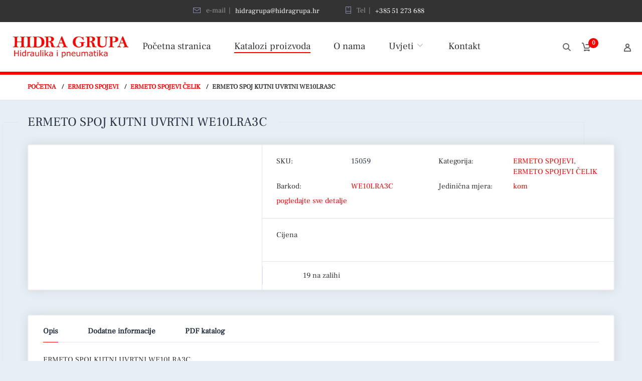

--- FILE ---
content_type: text/html; charset=UTF-8
request_url: https://hidragrupa.hr/proizvod/ermeto-spoj-kutni-uvrtni-we10lra3c/
body_size: 25150
content:
<!doctype html>
<html lang="hr">
<head>
<meta charset="UTF-8">
<meta http-equiv="X-UA-Compatible" content="IE=edge">
<meta name="viewport" content="width=device-width, initial-scale=1.0">
<link rel="profile" href="http://gmpg.org/xfn/11">
<link rel="pingback" href="https://hidragrupa.hr/xmlrpc.php">
<link rel="icon" href="https://hidragrupa.hr/wp-content/uploads/cropped-icon-32x32.png" sizes="32x32" />
<link rel="icon" href="https://hidragrupa.hr/wp-content/uploads/cropped-icon-192x192.png" sizes="192x192" />
<link rel="apple-touch-icon" href="https://hidragrupa.hr/wp-content/uploads/cropped-icon-180x180.png" />
<meta name="msapplication-TileImage" content="https://hidragrupa.hr/wp-content/uploads/cropped-icon-270x270.png" />
<title>ERMETO SPOJ KUTNI UVRTNI WE10LRA3C &#8211; Hidra Grupa webshop &#8211; online trgovina</title>
<meta name='robots' content='max-image-preview:large' />
	<style>img:is([sizes="auto" i], [sizes^="auto," i]) { contain-intrinsic-size: 3000px 1500px }</style>
	<link rel="alternate" type="application/rss+xml" title="Hidra Grupa webshop - online trgovina &raquo; Kanal" href="https://hidragrupa.hr/feed/" />
<link rel="alternate" type="application/rss+xml" title="Hidra Grupa webshop - online trgovina &raquo; Kanal komentara" href="https://hidragrupa.hr/comments/feed/" />
<link rel="alternate" type="application/rss+xml" title="Hidra Grupa webshop - online trgovina &raquo; ERMETO SPOJ KUTNI UVRTNI WE10LRA3C Kanal komentara" href="https://hidragrupa.hr/proizvod/ermeto-spoj-kutni-uvrtni-we10lra3c/feed/" />
<script type="text/javascript">
/* <![CDATA[ */
window._wpemojiSettings = {"baseUrl":"https:\/\/s.w.org\/images\/core\/emoji\/16.0.1\/72x72\/","ext":".png","svgUrl":"https:\/\/s.w.org\/images\/core\/emoji\/16.0.1\/svg\/","svgExt":".svg","source":{"concatemoji":"https:\/\/hidragrupa.hr\/wp-includes\/js\/wp-emoji-release.min.js?ver=6.8.3"}};
/*! This file is auto-generated */
!function(s,n){var o,i,e;function c(e){try{var t={supportTests:e,timestamp:(new Date).valueOf()};sessionStorage.setItem(o,JSON.stringify(t))}catch(e){}}function p(e,t,n){e.clearRect(0,0,e.canvas.width,e.canvas.height),e.fillText(t,0,0);var t=new Uint32Array(e.getImageData(0,0,e.canvas.width,e.canvas.height).data),a=(e.clearRect(0,0,e.canvas.width,e.canvas.height),e.fillText(n,0,0),new Uint32Array(e.getImageData(0,0,e.canvas.width,e.canvas.height).data));return t.every(function(e,t){return e===a[t]})}function u(e,t){e.clearRect(0,0,e.canvas.width,e.canvas.height),e.fillText(t,0,0);for(var n=e.getImageData(16,16,1,1),a=0;a<n.data.length;a++)if(0!==n.data[a])return!1;return!0}function f(e,t,n,a){switch(t){case"flag":return n(e,"\ud83c\udff3\ufe0f\u200d\u26a7\ufe0f","\ud83c\udff3\ufe0f\u200b\u26a7\ufe0f")?!1:!n(e,"\ud83c\udde8\ud83c\uddf6","\ud83c\udde8\u200b\ud83c\uddf6")&&!n(e,"\ud83c\udff4\udb40\udc67\udb40\udc62\udb40\udc65\udb40\udc6e\udb40\udc67\udb40\udc7f","\ud83c\udff4\u200b\udb40\udc67\u200b\udb40\udc62\u200b\udb40\udc65\u200b\udb40\udc6e\u200b\udb40\udc67\u200b\udb40\udc7f");case"emoji":return!a(e,"\ud83e\udedf")}return!1}function g(e,t,n,a){var r="undefined"!=typeof WorkerGlobalScope&&self instanceof WorkerGlobalScope?new OffscreenCanvas(300,150):s.createElement("canvas"),o=r.getContext("2d",{willReadFrequently:!0}),i=(o.textBaseline="top",o.font="600 32px Arial",{});return e.forEach(function(e){i[e]=t(o,e,n,a)}),i}function t(e){var t=s.createElement("script");t.src=e,t.defer=!0,s.head.appendChild(t)}"undefined"!=typeof Promise&&(o="wpEmojiSettingsSupports",i=["flag","emoji"],n.supports={everything:!0,everythingExceptFlag:!0},e=new Promise(function(e){s.addEventListener("DOMContentLoaded",e,{once:!0})}),new Promise(function(t){var n=function(){try{var e=JSON.parse(sessionStorage.getItem(o));if("object"==typeof e&&"number"==typeof e.timestamp&&(new Date).valueOf()<e.timestamp+604800&&"object"==typeof e.supportTests)return e.supportTests}catch(e){}return null}();if(!n){if("undefined"!=typeof Worker&&"undefined"!=typeof OffscreenCanvas&&"undefined"!=typeof URL&&URL.createObjectURL&&"undefined"!=typeof Blob)try{var e="postMessage("+g.toString()+"("+[JSON.stringify(i),f.toString(),p.toString(),u.toString()].join(",")+"));",a=new Blob([e],{type:"text/javascript"}),r=new Worker(URL.createObjectURL(a),{name:"wpTestEmojiSupports"});return void(r.onmessage=function(e){c(n=e.data),r.terminate(),t(n)})}catch(e){}c(n=g(i,f,p,u))}t(n)}).then(function(e){for(var t in e)n.supports[t]=e[t],n.supports.everything=n.supports.everything&&n.supports[t],"flag"!==t&&(n.supports.everythingExceptFlag=n.supports.everythingExceptFlag&&n.supports[t]);n.supports.everythingExceptFlag=n.supports.everythingExceptFlag&&!n.supports.flag,n.DOMReady=!1,n.readyCallback=function(){n.DOMReady=!0}}).then(function(){return e}).then(function(){var e;n.supports.everything||(n.readyCallback(),(e=n.source||{}).concatemoji?t(e.concatemoji):e.wpemoji&&e.twemoji&&(t(e.twemoji),t(e.wpemoji)))}))}((window,document),window._wpemojiSettings);
/* ]]> */
</script>
<link rel='stylesheet' id='FontAwesome_5-css' href='https://hidragrupa.hr/wp-content/plugins/wpdevart-vertical-menu/includes/fonts/css/fontawesome-all.min.css?ver=6.8.3' type='text/css' media='all' />
<link rel='stylesheet' id='wpdevart_vertical_menu_front-css' href='https://hidragrupa.hr/wp-content/plugins/wpdevart-vertical-menu/includes/frontend/css/front_end.css?ver=6.8.3' type='text/css' media='all' />
<style id='wp-emoji-styles-inline-css' type='text/css'>

	img.wp-smiley, img.emoji {
		display: inline !important;
		border: none !important;
		box-shadow: none !important;
		height: 1em !important;
		width: 1em !important;
		margin: 0 0.07em !important;
		vertical-align: -0.1em !important;
		background: none !important;
		padding: 0 !important;
	}
</style>
<link rel='stylesheet' id='wp-block-library-css' href='https://hidragrupa.hr/wp-includes/css/dist/block-library/style.min.css?ver=6.8.3' type='text/css' media='all' />
<style id='classic-theme-styles-inline-css' type='text/css'>
/*! This file is auto-generated */
.wp-block-button__link{color:#fff;background-color:#32373c;border-radius:9999px;box-shadow:none;text-decoration:none;padding:calc(.667em + 2px) calc(1.333em + 2px);font-size:1.125em}.wp-block-file__button{background:#32373c;color:#fff;text-decoration:none}
</style>
<style id='global-styles-inline-css' type='text/css'>
:root{--wp--preset--aspect-ratio--square: 1;--wp--preset--aspect-ratio--4-3: 4/3;--wp--preset--aspect-ratio--3-4: 3/4;--wp--preset--aspect-ratio--3-2: 3/2;--wp--preset--aspect-ratio--2-3: 2/3;--wp--preset--aspect-ratio--16-9: 16/9;--wp--preset--aspect-ratio--9-16: 9/16;--wp--preset--color--black: #000000;--wp--preset--color--cyan-bluish-gray: rgb(171, 184, 195);--wp--preset--color--white: #ffffff;--wp--preset--color--pale-pink: rgb(247, 141, 167);--wp--preset--color--vivid-red: rgb(207, 46, 46);--wp--preset--color--luminous-vivid-orange: rgb(255, 105, 0);--wp--preset--color--luminous-vivid-amber: rgb(252, 185, 0);--wp--preset--color--light-green-cyan: rgb(123, 220, 181);--wp--preset--color--vivid-green-cyan: rgb(0, 208, 132);--wp--preset--color--pale-cyan-blue: rgb(142, 209, 252);--wp--preset--color--vivid-cyan-blue: rgb(6, 147, 227);--wp--preset--color--vivid-purple: #9b51e0;--wp--preset--color--motor-primary: #ff3100;--wp--preset--color--motor-title: #283346;--wp--preset--color--motor-text: #868ca7;--wp--preset--color--very-light-gray: rgb(238, 238, 238);--wp--preset--color--very-dark-gray: rgb(49, 49, 49);--wp--preset--gradient--vivid-cyan-blue-to-vivid-purple: linear-gradient(135deg,rgba(6,147,227,1) 0%,rgb(155,81,224) 100%);--wp--preset--gradient--light-green-cyan-to-vivid-green-cyan: linear-gradient(135deg,rgb(122,220,180) 0%,rgb(0,208,130) 100%);--wp--preset--gradient--luminous-vivid-amber-to-luminous-vivid-orange: linear-gradient(135deg,rgba(252,185,0,1) 0%,rgba(255,105,0,1) 100%);--wp--preset--gradient--luminous-vivid-orange-to-vivid-red: linear-gradient(135deg,rgba(255,105,0,1) 0%,rgb(207,46,46) 100%);--wp--preset--gradient--very-light-gray-to-cyan-bluish-gray: linear-gradient(135deg,rgb(238,238,238) 0%,rgb(169,184,195) 100%);--wp--preset--gradient--cool-to-warm-spectrum: linear-gradient(135deg,rgb(74,234,220) 0%,rgb(151,120,209) 20%,rgb(207,42,186) 40%,rgb(238,44,130) 60%,rgb(251,105,98) 80%,rgb(254,248,76) 100%);--wp--preset--gradient--blush-light-purple: linear-gradient(135deg,rgb(255,206,236) 0%,rgb(152,150,240) 100%);--wp--preset--gradient--blush-bordeaux: linear-gradient(135deg,rgb(254,205,165) 0%,rgb(254,45,45) 50%,rgb(107,0,62) 100%);--wp--preset--gradient--luminous-dusk: linear-gradient(135deg,rgb(255,203,112) 0%,rgb(199,81,192) 50%,rgb(65,88,208) 100%);--wp--preset--gradient--pale-ocean: linear-gradient(135deg,rgb(255,245,203) 0%,rgb(182,227,212) 50%,rgb(51,167,181) 100%);--wp--preset--gradient--electric-grass: linear-gradient(135deg,rgb(202,248,128) 0%,rgb(113,206,126) 100%);--wp--preset--gradient--midnight: linear-gradient(135deg,rgb(2,3,129) 0%,rgb(40,116,252) 100%);--wp--preset--font-size--small: 13px;--wp--preset--font-size--medium: 20px;--wp--preset--font-size--large: 36px;--wp--preset--font-size--x-large: 42px;--wp--preset--spacing--20: 0.44rem;--wp--preset--spacing--30: 0.67rem;--wp--preset--spacing--40: 1rem;--wp--preset--spacing--50: 1.5rem;--wp--preset--spacing--60: 2.25rem;--wp--preset--spacing--70: 3.38rem;--wp--preset--spacing--80: 5.06rem;--wp--preset--shadow--natural: 6px 6px 9px rgba(0, 0, 0, 0.2);--wp--preset--shadow--deep: 12px 12px 50px rgba(0, 0, 0, 0.4);--wp--preset--shadow--sharp: 6px 6px 0px rgba(0, 0, 0, 0.2);--wp--preset--shadow--outlined: 6px 6px 0px -3px rgba(255, 255, 255, 1), 6px 6px rgba(0, 0, 0, 1);--wp--preset--shadow--crisp: 6px 6px 0px rgba(0, 0, 0, 1);}:where(.is-layout-flex){gap: 0.5em;}:where(.is-layout-grid){gap: 0.5em;}body .is-layout-flex{display: flex;}.is-layout-flex{flex-wrap: wrap;align-items: center;}.is-layout-flex > :is(*, div){margin: 0;}body .is-layout-grid{display: grid;}.is-layout-grid > :is(*, div){margin: 0;}:where(.wp-block-columns.is-layout-flex){gap: 2em;}:where(.wp-block-columns.is-layout-grid){gap: 2em;}:where(.wp-block-post-template.is-layout-flex){gap: 1.25em;}:where(.wp-block-post-template.is-layout-grid){gap: 1.25em;}.has-black-color{color: var(--wp--preset--color--black) !important;}.has-cyan-bluish-gray-color{color: var(--wp--preset--color--cyan-bluish-gray) !important;}.has-white-color{color: var(--wp--preset--color--white) !important;}.has-pale-pink-color{color: var(--wp--preset--color--pale-pink) !important;}.has-vivid-red-color{color: var(--wp--preset--color--vivid-red) !important;}.has-luminous-vivid-orange-color{color: var(--wp--preset--color--luminous-vivid-orange) !important;}.has-luminous-vivid-amber-color{color: var(--wp--preset--color--luminous-vivid-amber) !important;}.has-light-green-cyan-color{color: var(--wp--preset--color--light-green-cyan) !important;}.has-vivid-green-cyan-color{color: var(--wp--preset--color--vivid-green-cyan) !important;}.has-pale-cyan-blue-color{color: var(--wp--preset--color--pale-cyan-blue) !important;}.has-vivid-cyan-blue-color{color: var(--wp--preset--color--vivid-cyan-blue) !important;}.has-vivid-purple-color{color: var(--wp--preset--color--vivid-purple) !important;}.has-black-background-color{background-color: var(--wp--preset--color--black) !important;}.has-cyan-bluish-gray-background-color{background-color: var(--wp--preset--color--cyan-bluish-gray) !important;}.has-white-background-color{background-color: var(--wp--preset--color--white) !important;}.has-pale-pink-background-color{background-color: var(--wp--preset--color--pale-pink) !important;}.has-vivid-red-background-color{background-color: var(--wp--preset--color--vivid-red) !important;}.has-luminous-vivid-orange-background-color{background-color: var(--wp--preset--color--luminous-vivid-orange) !important;}.has-luminous-vivid-amber-background-color{background-color: var(--wp--preset--color--luminous-vivid-amber) !important;}.has-light-green-cyan-background-color{background-color: var(--wp--preset--color--light-green-cyan) !important;}.has-vivid-green-cyan-background-color{background-color: var(--wp--preset--color--vivid-green-cyan) !important;}.has-pale-cyan-blue-background-color{background-color: var(--wp--preset--color--pale-cyan-blue) !important;}.has-vivid-cyan-blue-background-color{background-color: var(--wp--preset--color--vivid-cyan-blue) !important;}.has-vivid-purple-background-color{background-color: var(--wp--preset--color--vivid-purple) !important;}.has-black-border-color{border-color: var(--wp--preset--color--black) !important;}.has-cyan-bluish-gray-border-color{border-color: var(--wp--preset--color--cyan-bluish-gray) !important;}.has-white-border-color{border-color: var(--wp--preset--color--white) !important;}.has-pale-pink-border-color{border-color: var(--wp--preset--color--pale-pink) !important;}.has-vivid-red-border-color{border-color: var(--wp--preset--color--vivid-red) !important;}.has-luminous-vivid-orange-border-color{border-color: var(--wp--preset--color--luminous-vivid-orange) !important;}.has-luminous-vivid-amber-border-color{border-color: var(--wp--preset--color--luminous-vivid-amber) !important;}.has-light-green-cyan-border-color{border-color: var(--wp--preset--color--light-green-cyan) !important;}.has-vivid-green-cyan-border-color{border-color: var(--wp--preset--color--vivid-green-cyan) !important;}.has-pale-cyan-blue-border-color{border-color: var(--wp--preset--color--pale-cyan-blue) !important;}.has-vivid-cyan-blue-border-color{border-color: var(--wp--preset--color--vivid-cyan-blue) !important;}.has-vivid-purple-border-color{border-color: var(--wp--preset--color--vivid-purple) !important;}.has-vivid-cyan-blue-to-vivid-purple-gradient-background{background: var(--wp--preset--gradient--vivid-cyan-blue-to-vivid-purple) !important;}.has-light-green-cyan-to-vivid-green-cyan-gradient-background{background: var(--wp--preset--gradient--light-green-cyan-to-vivid-green-cyan) !important;}.has-luminous-vivid-amber-to-luminous-vivid-orange-gradient-background{background: var(--wp--preset--gradient--luminous-vivid-amber-to-luminous-vivid-orange) !important;}.has-luminous-vivid-orange-to-vivid-red-gradient-background{background: var(--wp--preset--gradient--luminous-vivid-orange-to-vivid-red) !important;}.has-very-light-gray-to-cyan-bluish-gray-gradient-background{background: var(--wp--preset--gradient--very-light-gray-to-cyan-bluish-gray) !important;}.has-cool-to-warm-spectrum-gradient-background{background: var(--wp--preset--gradient--cool-to-warm-spectrum) !important;}.has-blush-light-purple-gradient-background{background: var(--wp--preset--gradient--blush-light-purple) !important;}.has-blush-bordeaux-gradient-background{background: var(--wp--preset--gradient--blush-bordeaux) !important;}.has-luminous-dusk-gradient-background{background: var(--wp--preset--gradient--luminous-dusk) !important;}.has-pale-ocean-gradient-background{background: var(--wp--preset--gradient--pale-ocean) !important;}.has-electric-grass-gradient-background{background: var(--wp--preset--gradient--electric-grass) !important;}.has-midnight-gradient-background{background: var(--wp--preset--gradient--midnight) !important;}.has-small-font-size{font-size: var(--wp--preset--font-size--small) !important;}.has-medium-font-size{font-size: var(--wp--preset--font-size--medium) !important;}.has-large-font-size{font-size: var(--wp--preset--font-size--large) !important;}.has-x-large-font-size{font-size: var(--wp--preset--font-size--x-large) !important;}
:where(.wp-block-post-template.is-layout-flex){gap: 1.25em;}:where(.wp-block-post-template.is-layout-grid){gap: 1.25em;}
:where(.wp-block-columns.is-layout-flex){gap: 2em;}:where(.wp-block-columns.is-layout-grid){gap: 2em;}
:root :where(.wp-block-pullquote){font-size: 1.5em;line-height: 1.6;}
</style>
<link rel='stylesheet' id='pop_up-css' href='https://hidragrupa.hr/wp-content/plugins/hide-price-until-login/assets/css/pop_up.css?ver=6.8.3' type='text/css' media='all' />
<link rel='stylesheet' id='wcpbc_widget_css-css' href='https://hidragrupa.hr/wp-content/plugins/woo-products-by-category/public/wcpbc-styles.css?ver=1.3.0' type='text/css' media='all' />
<link rel='stylesheet' id='woof-css' href='https://hidragrupa.hr/wp-content/plugins/woocommerce-products-filter/css/front.css?ver=6.8.3' type='text/css' media='all' />
<link rel='stylesheet' id='chosen-drop-down-css' href='https://hidragrupa.hr/wp-content/plugins/woocommerce-products-filter/js/chosen/chosen.min.css?ver=6.8.3' type='text/css' media='all' />
<link rel='stylesheet' id='woof_by_sku_html_items-css' href='https://hidragrupa.hr/wp-content/plugins/woocommerce-products-filter/ext/by_sku/css/by_sku.css?ver=6.8.3' type='text/css' media='all' />
<link rel='stylesheet' id='woof_by_text_html_items-css' href='https://hidragrupa.hr/wp-content/plugins/woocommerce-products-filter/ext/by_text/css/by_text.css?ver=6.8.3' type='text/css' media='all' />
<link rel='stylesheet' id='woof_color_html_items-css' href='https://hidragrupa.hr/wp-content/plugins/woocommerce-products-filter/ext/color/css/html_types/color.css?ver=6.8.3' type='text/css' media='all' />
<link rel='stylesheet' id='woof_image_html_items-css' href='https://hidragrupa.hr/wp-content/plugins/woocommerce-products-filter/ext/image/css/html_types/image.css?ver=6.8.3' type='text/css' media='all' />
<link rel='stylesheet' id='woof_select_hierarchy_html_items-css' href='https://hidragrupa.hr/wp-content/plugins/woocommerce-products-filter/ext/select_hierarchy/css/html_types/select_hierarchy.css?ver=6.8.3' type='text/css' media='all' />
<link rel='stylesheet' id='woof_select_radio_check_html_items-css' href='https://hidragrupa.hr/wp-content/plugins/woocommerce-products-filter/ext/select_radio_check/css/html_types/select_radio_check.css?ver=6.8.3' type='text/css' media='all' />
<link rel='stylesheet' id='woocommerce-layout-css' href='https://hidragrupa.hr/wp-content/plugins/woocommerce/assets/css/woocommerce-layout.css?ver=10.3.7' type='text/css' media='all' />
<link rel='stylesheet' id='woocommerce-smallscreen-css' href='https://hidragrupa.hr/wp-content/plugins/woocommerce/assets/css/woocommerce-smallscreen.css?ver=10.3.7' type='text/css' media='only screen and (max-width: 768px)' />
<link rel='stylesheet' id='woocommerce-general-css' href='https://hidragrupa.hr/wp-content/plugins/woocommerce/assets/css/woocommerce.css?ver=10.3.7' type='text/css' media='all' />
<style id='woocommerce-inline-inline-css' type='text/css'>
.woocommerce form .form-row .required { visibility: visible; }
</style>
<link rel='stylesheet' id='ywctm-frontend-css' href='https://hidragrupa.hr/wp-content/plugins/yith-woocommerce-catalog-mode/assets/css/frontend.min.css?ver=2.50.0' type='text/css' media='all' />
<style id='ywctm-frontend-inline-css' type='text/css'>
form.cart button.single_add_to_cart_button, .ppc-button-wrapper, .wc-ppcp-paylater-msg__container, form.cart .quantity, .widget.woocommerce.widget_shopping_cart{display: none !important}
</style>
<link rel='stylesheet' id='brands-styles-css' href='https://hidragrupa.hr/wp-content/plugins/woocommerce/assets/css/brands.css?ver=10.3.7' type='text/css' media='all' />
<link rel='stylesheet' id='dgwt-wcas-style-css' href='https://hidragrupa.hr/wp-content/plugins/ajax-search-for-woocommerce/assets/css/style.min.css?ver=1.32.0' type='text/css' media='all' />
<link rel='stylesheet' id='htbbootstrap-css' href='https://hidragrupa.hr/wp-content/plugins/ht-mega-for-elementor/assets/css/htbbootstrap.css?ver=3.0.1' type='text/css' media='all' />
<link rel='stylesheet' id='font-awesome-css' href='https://hidragrupa.hr/wp-content/plugins/elementor/assets/lib/font-awesome/css/font-awesome.min.css?ver=4.7.0' type='text/css' media='all' />
<style id='font-awesome-inline-css' type='text/css'>
[data-font="FontAwesome"]:before {font-family: 'FontAwesome' !important;content: attr(data-icon) !important;speak: none !important;font-weight: normal !important;font-variant: normal !important;text-transform: none !important;line-height: 1 !important;font-style: normal !important;-webkit-font-smoothing: antialiased !important;-moz-osx-font-smoothing: grayscale !important;}
</style>
<link rel='stylesheet' id='htmega-animation-css' href='https://hidragrupa.hr/wp-content/plugins/ht-mega-for-elementor/assets/css/animation.css?ver=3.0.1' type='text/css' media='all' />
<link rel='stylesheet' id='htmega-keyframes-css' href='https://hidragrupa.hr/wp-content/plugins/ht-mega-for-elementor/assets/css/htmega-keyframes.css?ver=3.0.1' type='text/css' media='all' />
<link rel='stylesheet' id='htmega-global-style-min-css' href='https://hidragrupa.hr/wp-content/plugins/ht-mega-for-elementor/assets/css/htmega-global-style.min.css?ver=3.0.1' type='text/css' media='all' />
<link rel='stylesheet' id='motor-parent-style-css' href='https://hidragrupa.hr/wp-content/themes/motor/style.css?ver=6.8.3' type='text/css' media='all' />
<link rel='stylesheet' id='motor-less-css' href='https://hidragrupa.hr/wp-content/themes/motor/wp-less-cache/motor-less.css?ver=1583245658' type='text/css' media='all' />
<link rel='stylesheet' id='motor-style-css' href='https://hidragrupa.hr/wp-content/themes/motor-child/style.css?ver=6.8.3' type='text/css' media='all' />
<link rel='stylesheet' id='elementor-frontend-css' href='https://hidragrupa.hr/wp-content/plugins/elementor/assets/css/frontend.min.css?ver=3.33.2' type='text/css' media='all' />
<link rel='stylesheet' id='motor-elementor-style-css' href='https://hidragrupa.hr/wp-content/themes/motor/css/plugins/elementor-style.css?ver=6.8.3' type='text/css' media='all' />
<script type="text/javascript" src="https://hidragrupa.hr/wp-includes/js/jquery/jquery.min.js?ver=3.7.1" id="jquery-core-js"></script>
<script type="text/javascript" src="https://hidragrupa.hr/wp-includes/js/jquery/jquery-migrate.min.js?ver=3.4.1" id="jquery-migrate-js"></script>
<script type="text/javascript" src="https://hidragrupa.hr/wp-content/plugins/wpdevart-vertical-menu/includes/frontend/js/front_end.js?ver=6.8.3" id="wpdevart_vertical_menu_js-js"></script>
<script type="text/javascript" src="https://hidragrupa.hr/wp-content/plugins/wonderplugin-lightbox-trial/engine/wonderpluginlightbox.js?ver=8.5" id="wonderplugin-lightbox-script-js"></script>
<script type="text/javascript" src="https://hidragrupa.hr/wp-content/plugins/woocommerce/assets/js/jquery-blockui/jquery.blockUI.min.js?ver=2.7.0-wc.10.3.7" id="wc-jquery-blockui-js" defer="defer" data-wp-strategy="defer"></script>
<script type="text/javascript" id="wc-add-to-cart-js-extra">
/* <![CDATA[ */
var wc_add_to_cart_params = {"ajax_url":"\/wp-admin\/admin-ajax.php","wc_ajax_url":"\/?wc-ajax=%%endpoint%%","i18n_view_cart":"Vidi ko\u0161aricu","cart_url":"https:\/\/hidragrupa.hr\/kosarica\/","is_cart":"","cart_redirect_after_add":"no"};
/* ]]> */
</script>
<script type="text/javascript" src="https://hidragrupa.hr/wp-content/plugins/woocommerce/assets/js/frontend/add-to-cart.min.js?ver=10.3.7" id="wc-add-to-cart-js" defer="defer" data-wp-strategy="defer"></script>
<script type="text/javascript" id="wc-single-product-js-extra">
/* <![CDATA[ */
var wc_single_product_params = {"i18n_required_rating_text":"Molimo odaberite svoju ocjenu","i18n_rating_options":["1 od 5 zvjezdica","2 od 5 zvjezdica","3 od 5 zvjezdica","4 od 5 zvjezdica","5 od 5 zvjezdica"],"i18n_product_gallery_trigger_text":"Prikaz galerije slika preko cijelog zaslona","review_rating_required":"yes","flexslider":{"rtl":false,"animation":"slide","smoothHeight":true,"directionNav":false,"controlNav":"thumbnails","slideshow":false,"animationSpeed":500,"animationLoop":false,"allowOneSlide":false},"zoom_enabled":"","zoom_options":[],"photoswipe_enabled":"","photoswipe_options":{"shareEl":false,"closeOnScroll":false,"history":false,"hideAnimationDuration":0,"showAnimationDuration":0},"flexslider_enabled":""};
/* ]]> */
</script>
<script type="text/javascript" src="https://hidragrupa.hr/wp-content/plugins/woocommerce/assets/js/frontend/single-product.min.js?ver=10.3.7" id="wc-single-product-js" defer="defer" data-wp-strategy="defer"></script>
<script type="text/javascript" src="https://hidragrupa.hr/wp-content/plugins/woocommerce/assets/js/js-cookie/js.cookie.min.js?ver=2.1.4-wc.10.3.7" id="wc-js-cookie-js" defer="defer" data-wp-strategy="defer"></script>
<script type="text/javascript" id="woocommerce-js-extra">
/* <![CDATA[ */
var woocommerce_params = {"ajax_url":"\/wp-admin\/admin-ajax.php","wc_ajax_url":"\/?wc-ajax=%%endpoint%%","i18n_password_show":"Prika\u017ei lozinku","i18n_password_hide":"Sakrij lozinku"};
/* ]]> */
</script>
<script type="text/javascript" src="https://hidragrupa.hr/wp-content/plugins/woocommerce/assets/js/frontend/woocommerce.min.js?ver=10.3.7" id="woocommerce-js" defer="defer" data-wp-strategy="defer"></script>
<link rel="https://api.w.org/" href="https://hidragrupa.hr/wp-json/" /><link rel="alternate" title="JSON" type="application/json" href="https://hidragrupa.hr/wp-json/wp/v2/product/6683" /><link rel="EditURI" type="application/rsd+xml" title="RSD" href="https://hidragrupa.hr/xmlrpc.php?rsd" />
<meta name="generator" content="WordPress 6.8.3" />
<meta name="generator" content="WooCommerce 10.3.7" />
<link rel="canonical" href="https://hidragrupa.hr/proizvod/ermeto-spoj-kutni-uvrtni-we10lra3c/" />
<link rel='shortlink' href='https://hidragrupa.hr/?p=6683' />
<link rel="alternate" title="oEmbed (JSON)" type="application/json+oembed" href="https://hidragrupa.hr/wp-json/oembed/1.0/embed?url=https%3A%2F%2Fhidragrupa.hr%2Fproizvod%2Fermeto-spoj-kutni-uvrtni-we10lra3c%2F" />
<link rel="alternate" title="oEmbed (XML)" type="text/xml+oembed" href="https://hidragrupa.hr/wp-json/oembed/1.0/embed?url=https%3A%2F%2Fhidragrupa.hr%2Fproizvod%2Fermeto-spoj-kutni-uvrtni-we10lra3c%2F&#038;format=xml" />
		<style>
			.dgwt-wcas-ico-magnifier,.dgwt-wcas-ico-magnifier-handler{max-width:20px}.dgwt-wcas-search-wrapp .dgwt-wcas-sf-wrapp input[type=search].dgwt-wcas-search-input,.dgwt-wcas-search-wrapp .dgwt-wcas-sf-wrapp input[type=search].dgwt-wcas-search-input:hover,.dgwt-wcas-search-wrapp .dgwt-wcas-sf-wrapp input[type=search].dgwt-wcas-search-input:focus{background-color:#fff;color:#f9f9f9;border-color:#999999}.dgwt-wcas-sf-wrapp input[type=search].dgwt-wcas-search-input::placeholder{color:#f9f9f9;opacity:.3}.dgwt-wcas-sf-wrapp input[type=search].dgwt-wcas-search-input::-webkit-input-placeholder{color:#f9f9f9;opacity:.3}.dgwt-wcas-sf-wrapp input[type=search].dgwt-wcas-search-input:-moz-placeholder{color:#f9f9f9;opacity:.3}.dgwt-wcas-sf-wrapp input[type=search].dgwt-wcas-search-input::-moz-placeholder{color:#f9f9f9;opacity:.3}.dgwt-wcas-sf-wrapp input[type=search].dgwt-wcas-search-input:-ms-input-placeholder{color:#f9f9f9}.dgwt-wcas-no-submit.dgwt-wcas-search-wrapp .dgwt-wcas-ico-magnifier path,.dgwt-wcas-search-wrapp .dgwt-wcas-close path{fill:#f9f9f9}.dgwt-wcas-loader-circular-path{stroke:#f9f9f9}.dgwt-wcas-preloader{opacity:.6}.dgwt-wcas-search-wrapp .dgwt-wcas-sf-wrapp .dgwt-wcas-search-submit::before{}.dgwt-wcas-search-wrapp .dgwt-wcas-sf-wrapp .dgwt-wcas-search-submit:hover::before,.dgwt-wcas-search-wrapp .dgwt-wcas-sf-wrapp .dgwt-wcas-search-submit:focus::before{}.dgwt-wcas-search-wrapp .dgwt-wcas-sf-wrapp .dgwt-wcas-search-submit,.dgwt-wcas-om-bar .dgwt-wcas-om-return{color:#999999}.dgwt-wcas-search-wrapp .dgwt-wcas-ico-magnifier,.dgwt-wcas-search-wrapp .dgwt-wcas-sf-wrapp .dgwt-wcas-search-submit svg path,.dgwt-wcas-om-bar .dgwt-wcas-om-return svg path{fill:#999999}.dgwt-wcas-suggestions-wrapp,.dgwt-wcas-details-wrapp,.dgwt-wcas-suggestion,.dgwt-wcas-datails-title,.dgwt-wcas-details-more-products{border-color:#6b6b6b!important}		</style>
			<noscript><style>.woocommerce-product-gallery{ opacity: 1 !important; }</style></noscript>
	<meta name="generator" content="Elementor 3.33.2; features: additional_custom_breakpoints; settings: css_print_method-internal, google_font-enabled, font_display-auto">
			<style>
				.e-con.e-parent:nth-of-type(n+4):not(.e-lazyloaded):not(.e-no-lazyload),
				.e-con.e-parent:nth-of-type(n+4):not(.e-lazyloaded):not(.e-no-lazyload) * {
					background-image: none !important;
				}
				@media screen and (max-height: 1024px) {
					.e-con.e-parent:nth-of-type(n+3):not(.e-lazyloaded):not(.e-no-lazyload),
					.e-con.e-parent:nth-of-type(n+3):not(.e-lazyloaded):not(.e-no-lazyload) * {
						background-image: none !important;
					}
				}
				@media screen and (max-height: 640px) {
					.e-con.e-parent:nth-of-type(n+2):not(.e-lazyloaded):not(.e-no-lazyload),
					.e-con.e-parent:nth-of-type(n+2):not(.e-lazyloaded):not(.e-no-lazyload) * {
						background-image: none !important;
					}
				}
			</style>
			<link rel="icon" href="https://hidragrupa.hr/wp-content/uploads/cropped-icon-32x32.png" sizes="32x32" />
<link rel="icon" href="https://hidragrupa.hr/wp-content/uploads/cropped-icon-192x192.png" sizes="192x192" />
<link rel="apple-touch-icon" href="https://hidragrupa.hr/wp-content/uploads/cropped-icon-180x180.png" />
<meta name="msapplication-TileImage" content="https://hidragrupa.hr/wp-content/uploads/cropped-icon-270x270.png" />
<style></style>		<style type="text/css" id="wp-custom-css">
			/*Custom CSS*/
body, .archive.woocommerce-page .maincont h1 > span, body h1 > span, ul.cont-sections li, ul.cont-sections li:after {
	background-color: #e8eff4!important;
}
.header {
	background-color: #fff;
	margin-top: -31px;
	border-bottom: 6px solid #ff0000;
}
.header nav ul .menu-item > a  {
	color: #333;
}
.header nav > ul > .menu-item.current-menu-item > a, .header nav > ul > .menu-item.current_page_item > a, .header nav > ul > .menu-item.current-menu-parent > a:after, .header nav > ul > .menu-item.current-menu-ancestor > a:after, .header nav > ul > .menu-item.current-menu-parent > a, .header nav > ul > .menu-item.current-menu-ancestor > a, .header nav > ul > .menu-item.current_page_parent > a {
	color: #333;
}
h2.yikes-custom-woo-tab-title {
	display: none;
}
.header nav ul .menu-item {
	font-size: 19px!important;
	font-weight: normal;
}
.header-info {
	background-color: #fff;
}
.prod-tabs-wrap, .maincont .prod, .section-gallery .sectgl, .prod-items .prod-i, .blog-i, .page-cont, .maincont .prod-litems .prod-li, .section-filter .woof_redraw_zone, .section-top, .dgwt-wcas-sf-wrapp input[type="search"].dgwt-wcas-search-input {
	box-shadow: inset 0px 0px 3px 0px #ccc, 0 0px 20px 0px rgba(0,0,0,0.1)!important;
	border-radius: 0px;
}
.wpdevart_menu_ul {
	box-shadow: inset 0px 0px 0px 0px #ccc, 5px 2px 20px 6px rgba(0,0,0,0.1)!important;
	border-radius: 0px;
}
.cont-sections li.active a, .cont-sections li a:hover, .b-crumbs > ul li a, .prod .prod-props dd a, .woocommerce div.product .prod-add form.cart .button, .header nav ul .menu-item > a:hover, .header .header-personal ul li a:hover, .prod-litems .prod-li-ttl-wrap p a:hover, .prod-litems .prod-li-add .button, .prod-li .prod-li-props dd a, .motor_product_categories_item p {
	color: #ff0000!important;
}
.header-personal ul li a, .section-top .products-per-page, .section-top .section-sort, .section-top .section-view, .prod-items .prod-i .prod-i-categ a, .prod .prod-desc, .prod .prod-props dt, .b-crumbs > ul li, .b-crumbs > ul li:after, .prod-price-wrap .prod-price del, .prod-total-wrap .prod-price del, p.prod-price>del>span, .prod-rating-wrap, .woocommerce div.product .prod-add form.cart .button:hover, .prod-price-wrap, .prod-qnt-wrap, .prod-total-wrap, .prod-tab-desc, .prod-tab dl.woocommerce-product-attributes>dt, .prod-review, .prod-review-rating time, .page-styling, .prod-litems .prod-li-price-wrap, .sold-individually .prod-li-qnt-wrap, .sold-individually .prod-li-total-wrap, .sold-individually .prod-li-total-wrap, .sold-individually .prod-li-total-wrap, .prod-litems .prod-li-id, .prod-litems .prod-li-rating-wrap, .prod-li .prod-li-props dt, .prod-litems .prod-li-price-wrap .prod-li-price del, .prod-li-total del, .dgwt-wcas-search-wrapp .dgwt-wcas-sf-wrapp input[type=search].dgwt-wcas-search-input, .dgwt-wcas-search-wrapp .dgwt-wcas-sf-wrapp input[type=search].dgwt-wcas-search-input:hover, .dgwt-wcas-search-wrapp .dgwt-wcas-sf-wrapp input[type=search].dgwt-wcas-search-input:focus {
	color: #333!important;
}
.prod-items .prod-i .prod-i-price .amount {
	border: none;
}
.header .header-personal ul li a>span {
	background: #333;
}
.prod .prod-props dt a:hover, .prod-tabs li.prod-tabs-addreview:hover {
	border-bottom: 1px solid #333;
}
.prod .prod-compare a svg path, .prod .prod-li-favorites a svg path, .prod .prod-add .button svg path, .prod-litems .prod-li-add .button svg path {
	stroke: #ff0000;
}
.prod-tab dl.woocommerce-product-attributes>dd a {
	color: #ff0000;
}
.prod-tab dl.woocommerce-product-attributes>dd a:hover, .page-styling a:hover {
	color: #ff0000;
	border-bottom: 1px solid #333;
}
.header nav > ul > .menu-item.current-menu-item:after, .header nav > ul > .menu-item.current_page_parent:after, .header nav > ul > .menu-item.current-menu-parent:after, .header nav > ul > .menu-item.current-menu-ancestor:after {
    width: 100%!important;
    content: '';
    z-index: 1;
    display: block;
    position: absolute;
    border-bottom: 2px solid #ff0000;
	color: #333;
	  background:none!important;
    top: -26px;
    left: 0px;
	  margin: 0;
}
.header .header-search  {
	background: #666;
}
.maincont .section-count {
	display: none;
}
.header a.header-gopersonal svg path, circle, .header .header-compare svg path, .header .header-favorites svg path, .header .header-cart svg path, .header .header-searchbtn svg path, .prod-litems .prod-li-compare a svg path, .prod-litems .prod-li-quick-view a svg path, .prod-litems .prod-li-quick-view a svg rect  {
	stroke: #666;
	border:none;
	text-decoration: none;
}
p.header-cart-count svg circle {
	fill: #666;
}
.header .header-cart .header-cart-inner, .section-filter .woof_container .woof_container_inner > h4, .section-filter .woof_list label.woof_radio_label, .section-filter .woof_list label.woof_checkbox_label, .prod-litems .prod-li-ttl-wrap p a, .woocommerce div.product .stock {
	color: #333;
}
.section-menu-wrap > ul > li ul li a, .prod-items .prod-i .prod-i-info del {
	color: #333;
}
.section-menu-wrap > ul > li > a {
	font-size: 15px;
}
.woocommerce a.button, .woocommerce button.button {
	background-color: #ff0000;
	color: #fff;
	border-bottom: none;
}
.woocommerce .woocommerce-info a:hover, .woocommerce button.button:hover {
	color: #fff;
	border-bottom: none;
	background-color: #d11d1d;
}
.section-filter .woof_submit_search_form_container {
	padding: 10px;
}
.woof_submit_search_form_container button.woof_submit_search_form {
	float: right;
}
.col-1 {
	max-width: 100%!important;
}
.cont-sections li a span {
	background: #ff0000;
	padding: 5px 8px;
}
ul.page-numbers li span.current {
	background: #ff0000;
	padding: 2px 7px
}
/*.prod-litems .prod-li-ttl-wrap {
	width: 49%;
}
.prod-litems .prod-li-price-wrap {
	width: 20%;
}
.prod-litems .prod-li-qnt-wrap {
	width: 11%;
}
.prod-litems .prod-li-total-wrap {
	width: 20%;
}*/
.prod-litems .prod-li-price-wrap .prod-li-price ins, .prod-litems .prod-li-total-wrap .prod-li-total ins {
	color: #ff0000;
}
ul.page-numbers li a.next, ul.page-numbers li a.prev {
	display: none;
}
.sold-individually .prod-li-qnt-wrap, .sold-individually .prod-li-total-wrap {
	display: inline-block!important;
}
.archive.woocommerce-page .cont-sections {
	display: none!important;
}
.section-filter .chosen-container-multi .chosen-choices li.search-choice {
	background-color: #ff0000;
}
.prod-litems .prod-li-price-wrap .prod-li-price, .prod-litems .prod-li-total-wrap .prod-li-total {
	font-size: 16px;
}
@media only screen and (max-width: 768px) {
	.header nav > ul > .menu-item.current-menu-item:after {
		top: -12px;
	}
	.header nav > ul > .menu-item > a {
		padding: 10px 26px;
	}
}
.section-filter .woof_container .woof_container_inner > h4 {
	text-align: left;
	width: 52%;
	text-transform: uppercase;
}
.section-filter .woof .chosen-container-multi .chosen-choices li.search-field input[type="text"] {
	font-family: Frank Ruhl Libre;
}
.wpdevart_menu_ul > li > div, .wpdevart_menu_ul ul > li > div {
	border: none;
}
.wpdevart_menu_ul > li > div > a:hover, .wpdevart_menu_ul ul > li > div > a:hover {
	color: #ff0000!important;
	border: none;
}
.wpdevart_menu_ul > li > div > a, .wpdevart_menu_ul ul > li > div >a {
	border: none;
}
h3.widgettitle {
	font-size: 20px;
}
h3.widgettitle a:hover {
	color: #ff0000;
}
body .decoration-lines-1 {
	right: 0;
}
.wpdevart_menu_ul .wpdevart_open_icon, .wpdevart_menu_ul .wpdevart_close_icon {
	padding-right: 15px!important
}
.woof_sid_auto_shortcode .woof_container_inner {
	padding: 0 25px;
}
.section-menu-wrap ul:nth-child(1), .section-menu-wrap > ul > li.has-childs > ul, .chosen-container .chosen-results  > li:nth-child(1) {
	display: none;
}
.archive.woocommerce-page .maincont h1, body h1 {
	max-width: none;
	letter-spacing: 0px;
}
body .maincont-line1, .maincont-line2 {
	top: 13px;
}
body .maincont-line2:after {
	top: -3px;
}
.dgwt-wcas-sf-wrapp {
	margin-left: 18px;
	margin-bottom: 12px;
	
}
body .dgwt-wcas-sf-wrapp input[type="search"].dgwt-wcas-search-input {
	padding: 0 70px 0 18px;
	border-radius: 0px;
}
body .dgwt-wcas-sf-wrapp button[type=submit].dgwt-wcas-search-submit {
	color: #999;
}
p.header-cart-summ {
	color: #666;
}
.header-cart-link a:hover {
	background-color: #fff;
}
.header .header-personal:after {
	width: 0;
}
.header .header-cart:before {
	background: rgba(255,255,255,1);
}
.header .header-compare:hover, .header a.header-searchbtn:hover, .header a.header-personal:hover {
	background-color: #ededed;
}
.header .header-compare span {
	right: 3px;
}
.header .header-compare svg {
	left: 42%;
}
.section-filter .woof_container .chosen-container-single {
	width: 400px!important;
}		</style>
			<style type="text/css">
		</style>
	<script type="text/javascript">
	    if (typeof woof_lang_custom == 'undefined') {
		var woof_lang_custom = {};/*!!important*/
	    }
	    woof_lang_custom.woof_sku = "SKU:";

	    var woof_sku_autocomplete = 0;
	    var woof_sku_autocomplete_items = 10;
		        woof_sku_autocomplete =0;
	        //woof_sku_autocomplete_items =10;
	        woof_sku_autocomplete_items =10;
		</script>
		<style type="text/css">
		</style>
	<script type="text/javascript">
	    if (typeof woof_lang_custom == 'undefined') {
		var woof_lang_custom = {};/*!!important*/
	    }
	    woof_lang_custom.woof_text = "Tekst motora";

	    var woof_text_autocomplete = 0;
	    var woof_text_autocomplete_items = 10;
		        woof_text_autocomplete =1;
	        woof_text_autocomplete_items =10;
	
	    var woof_post_links_in_autocomplete = 0;
		        woof_post_links_in_autocomplete =1;
	
	    var how_to_open_links = 0;
		        how_to_open_links =1;
	
	</script>
		<style type="text/css">
		</style>
	        <script type="text/javascript">
            var woof_is_permalink =1;

            var woof_shop_page = "";
        
            var woof_really_curr_tax = {};
            var woof_current_page_link = location.protocol + '//' + location.host + location.pathname;
            //***lets remove pagination from woof_current_page_link
            woof_current_page_link = woof_current_page_link.replace(/\page\/[0-9]+/, "");
                            woof_current_page_link = "https://hidragrupa.hr/katalog/";
                            var woof_link = 'https://hidragrupa.hr/wp-content/plugins/woocommerce-products-filter/';

                </script>

                <script>

            var woof_ajaxurl = "https://hidragrupa.hr/wp-admin/admin-ajax.php";

            var woof_lang = {
                'orderby': "orderby",
                'date': "datum",
                'perpage': "po stranici",
                'pricerange': "raspon cijene",
                'menu_order': "Pozicija u meniju",
                'popularity': "Popularnost",
                'rating': "klijenata",
                'price': "Cijena: od niske do visoke",
                'price-desc': "Cijena: od visoke do niske"
            };

            if (typeof woof_lang_custom == 'undefined') {
                var woof_lang_custom = {};/*!!important*/
            }

            //***

            var woof_is_mobile = 0;
        


            var woof_show_price_search_button = 0;
            var woof_show_price_search_type = 0;
        
            var woof_show_price_search_type = 0;

            var swoof_search_slug = "swoof";

        
            var icheck_skin = {};
                        icheck_skin = 'none';
        
            var is_woof_use_chosen =1;

        

            var woof_current_values = '[]';
            //+++
            var woof_lang_loading = "Učitavanje ...";

        
            var woof_lang_show_products_filter = "prikaži filtriranje proizvoda";
            var woof_lang_hide_products_filter = "sakrij filtar proizvoda";
            var woof_lang_pricerange = "raspon cijene";

            //+++

            var woof_use_beauty_scroll =0;
            //+++
            var woof_autosubmit =1;
            var woof_ajaxurl = "https://hidragrupa.hr/wp-admin/admin-ajax.php";
            /*var woof_submit_link = "";*/
            var woof_is_ajax = 0;
            var woof_ajax_redraw = 0;
            var woof_ajax_page_num =1;
            var woof_ajax_first_done = false;
            var woof_checkboxes_slide_flag = false;


            //toggles
            var woof_toggle_type = "text";

            var woof_toggle_closed_text = "-";
            var woof_toggle_opened_text = "+";

            var woof_toggle_closed_image = "https://hidragrupa.hr/wp-content/plugins/woocommerce-products-filter/img/plus3.png";
            var woof_toggle_opened_image = "https://hidragrupa.hr/wp-content/plugins/woocommerce-products-filter/img/minus3.png";


            //indexes which can be displayed in red buttons panel
                    var woof_accept_array = ["min_price", "orderby", "perpage", "woof_sku","woof_text","product_brand","product_visibility","product_cat","product_tag","pa_10barkod","pa_120barkod","pa_20barkod","pa_2barkod","pa_30barkod","pa_3barkod","pa_40barkod","pa_50barkod","pa_5barkod","pa_60barkod","pa_67barkod","pa_6barkod","pa_70barkod","pa_90barkod","pa_appointment","pa_barkod","pa_color","pa_jedinicna-mjera","pa_jedinina-mjera","pa_jediniۍna-mjera","pa_kataloaki-broj","pa_katalocki-broj","pa_kataloski-broj","pa_kolicina","pa_koliina","pa_koliۍina","pa_manufacturer","pa_material","product_badges","product_brands","product_parts"];

        


            //***
            //for extensions

            var woof_ext_init_functions = null;
                        woof_ext_init_functions = '{"by_sku":"woof_init_sku","by_text":"woof_init_text","color":"woof_init_colors","image":"woof_init_image","select_hierarchy":"woof_init_select_hierarchy","select_radio_check":"woof_init_select_radio_check"}';

        

        
            var woof_overlay_skin = "default";

            jQuery(function () {
                try
                {
                    woof_current_values = jQuery.parseJSON(woof_current_values);
                } catch (e)
                {
                    woof_current_values = null;
                }
                if (woof_current_values == null || woof_current_values.length == 0) {
                    woof_current_values = {};
                }

            });

            function woof_js_after_ajax_done() {
                jQuery(document).trigger('woof_ajax_done');
                    }
        </script>
        <style id="kirki-inline-styles">/* hebrew */
@font-face {
  font-family: 'Frank Ruhl Libre';
  font-style: normal;
  font-weight: 400;
  font-display: swap;
  src: url(https://hidragrupa.hr/wp-content/fonts/frank-ruhl-libre/j8_96_fAw7jrcalD7oKYNX0QfAnPcbzNEEB7OoicBw7FYWqVNRVGEQ.woff2) format('woff2');
  unicode-range: U+0307-0308, U+0590-05FF, U+200C-2010, U+20AA, U+25CC, U+FB1D-FB4F;
}
/* latin-ext */
@font-face {
  font-family: 'Frank Ruhl Libre';
  font-style: normal;
  font-weight: 400;
  font-display: swap;
  src: url(https://hidragrupa.hr/wp-content/fonts/frank-ruhl-libre/j8_96_fAw7jrcalD7oKYNX0QfAnPcbzNEEB7OoicBw7FYWqZNRVGEQ.woff2) format('woff2');
  unicode-range: U+0100-02BA, U+02BD-02C5, U+02C7-02CC, U+02CE-02D7, U+02DD-02FF, U+0304, U+0308, U+0329, U+1D00-1DBF, U+1E00-1E9F, U+1EF2-1EFF, U+2020, U+20A0-20AB, U+20AD-20C0, U+2113, U+2C60-2C7F, U+A720-A7FF;
}
/* latin */
@font-face {
  font-family: 'Frank Ruhl Libre';
  font-style: normal;
  font-weight: 400;
  font-display: swap;
  src: url(https://hidragrupa.hr/wp-content/fonts/frank-ruhl-libre/j8_96_fAw7jrcalD7oKYNX0QfAnPcbzNEEB7OoicBw7FYWqXNRU.woff2) format('woff2');
  unicode-range: U+0000-00FF, U+0131, U+0152-0153, U+02BB-02BC, U+02C6, U+02DA, U+02DC, U+0304, U+0308, U+0329, U+2000-206F, U+20AC, U+2122, U+2191, U+2193, U+2212, U+2215, U+FEFF, U+FFFD;
}/* hebrew */
@font-face {
  font-family: 'Frank Ruhl Libre';
  font-style: normal;
  font-weight: 400;
  font-display: swap;
  src: url(https://hidragrupa.hr/wp-content/fonts/frank-ruhl-libre/j8_96_fAw7jrcalD7oKYNX0QfAnPcbzNEEB7OoicBw7FYWqVNRVGEQ.woff2) format('woff2');
  unicode-range: U+0307-0308, U+0590-05FF, U+200C-2010, U+20AA, U+25CC, U+FB1D-FB4F;
}
/* latin-ext */
@font-face {
  font-family: 'Frank Ruhl Libre';
  font-style: normal;
  font-weight: 400;
  font-display: swap;
  src: url(https://hidragrupa.hr/wp-content/fonts/frank-ruhl-libre/j8_96_fAw7jrcalD7oKYNX0QfAnPcbzNEEB7OoicBw7FYWqZNRVGEQ.woff2) format('woff2');
  unicode-range: U+0100-02BA, U+02BD-02C5, U+02C7-02CC, U+02CE-02D7, U+02DD-02FF, U+0304, U+0308, U+0329, U+1D00-1DBF, U+1E00-1E9F, U+1EF2-1EFF, U+2020, U+20A0-20AB, U+20AD-20C0, U+2113, U+2C60-2C7F, U+A720-A7FF;
}
/* latin */
@font-face {
  font-family: 'Frank Ruhl Libre';
  font-style: normal;
  font-weight: 400;
  font-display: swap;
  src: url(https://hidragrupa.hr/wp-content/fonts/frank-ruhl-libre/j8_96_fAw7jrcalD7oKYNX0QfAnPcbzNEEB7OoicBw7FYWqXNRU.woff2) format('woff2');
  unicode-range: U+0000-00FF, U+0131, U+0152-0153, U+02BB-02BC, U+02C6, U+02DA, U+02DC, U+0304, U+0308, U+0329, U+2000-206F, U+20AC, U+2122, U+2191, U+2193, U+2212, U+2215, U+FEFF, U+FFFD;
}/* hebrew */
@font-face {
  font-family: 'Frank Ruhl Libre';
  font-style: normal;
  font-weight: 400;
  font-display: swap;
  src: url(https://hidragrupa.hr/wp-content/fonts/frank-ruhl-libre/j8_96_fAw7jrcalD7oKYNX0QfAnPcbzNEEB7OoicBw7FYWqVNRVGEQ.woff2) format('woff2');
  unicode-range: U+0307-0308, U+0590-05FF, U+200C-2010, U+20AA, U+25CC, U+FB1D-FB4F;
}
/* latin-ext */
@font-face {
  font-family: 'Frank Ruhl Libre';
  font-style: normal;
  font-weight: 400;
  font-display: swap;
  src: url(https://hidragrupa.hr/wp-content/fonts/frank-ruhl-libre/j8_96_fAw7jrcalD7oKYNX0QfAnPcbzNEEB7OoicBw7FYWqZNRVGEQ.woff2) format('woff2');
  unicode-range: U+0100-02BA, U+02BD-02C5, U+02C7-02CC, U+02CE-02D7, U+02DD-02FF, U+0304, U+0308, U+0329, U+1D00-1DBF, U+1E00-1E9F, U+1EF2-1EFF, U+2020, U+20A0-20AB, U+20AD-20C0, U+2113, U+2C60-2C7F, U+A720-A7FF;
}
/* latin */
@font-face {
  font-family: 'Frank Ruhl Libre';
  font-style: normal;
  font-weight: 400;
  font-display: swap;
  src: url(https://hidragrupa.hr/wp-content/fonts/frank-ruhl-libre/j8_96_fAw7jrcalD7oKYNX0QfAnPcbzNEEB7OoicBw7FYWqXNRU.woff2) format('woff2');
  unicode-range: U+0000-00FF, U+0131, U+0152-0153, U+02BB-02BC, U+02C6, U+02DA, U+02DC, U+0304, U+0308, U+0329, U+2000-206F, U+20AC, U+2122, U+2191, U+2193, U+2212, U+2215, U+FEFF, U+FFFD;
}</style></head>
<body class="wp-singular product-template-default single single-product postid-6683 wp-theme-motor wp-child-theme-motor-child theme-motor woocommerce woocommerce-page woocommerce-no-js elementor-default elementor-kit-3707">


<div id="page" class="site">


<style id="elementor-post-2200">.elementor-2200 .elementor-element.elementor-element-7aa4068:not(.elementor-motion-effects-element-type-background), .elementor-2200 .elementor-element.elementor-element-7aa4068 > .elementor-motion-effects-container > .elementor-motion-effects-layer{background-color:#333333;}.elementor-2200 .elementor-element.elementor-element-7aa4068{transition:background 0.3s, border 0.3s, border-radius 0.3s, box-shadow 0.3s;margin-top:0px;margin-bottom:30px;padding:0% 2% 0% 2%;}.elementor-2200 .elementor-element.elementor-element-7aa4068 > .elementor-background-overlay{transition:background 0.3s, border-radius 0.3s, opacity 0.3s;}.elementor-2200 .elementor-element.elementor-element-4c48a54 > .elementor-element-populated{padding:11px 0px 2px 0px;}.elementor-2200 .elementor-element.elementor-element-0a2d494 ul.links_list li{margin:0% 4% 0% 0%;}.elementor-2200 .elementor-element.elementor-element-0a2d494 .links_list li img{margin:0px 8px 3px 0px;}.elementor-2200 .elementor-element.elementor-element-0a2d494 .links_list .links_list-label{color:#999999;font-size:14px;font-weight:300;}.elementor-2200 .elementor-element.elementor-element-0a2d494 .links_list .links_list-value a{color:#FFFFFF;font-size:14px;font-weight:300;}.elementor-2200 .elementor-element.elementor-element-0a2d494 .links_list .links_list-value a:hover{color:#999999;}.elementor-2200 .elementor-element.elementor-element-30cd5b6 > .elementor-element-populated{margin:0px 0px 0px 0px;--e-column-margin-right:0px;--e-column-margin-left:0px;padding:0px 0px 0px 0px;}.elementor-2200 .elementor-element.elementor-element-ce4d603{--spacer-size:1px;}.elementor-2200 .elementor-element.elementor-element-ce4d603 > .elementor-widget-container{background-color:#263349;}@media(max-width:1024px){.elementor-2200 .elementor-element.elementor-element-7aa4068{margin-top:0px;margin-bottom:0px;padding:0px 0px 0px 0px;}.elementor-2200 .elementor-element.elementor-element-4c48a54 > .elementor-element-populated{padding:20px 15px 10px 15px;}.elementor-2200 .elementor-element.elementor-element-ce4d603{--spacer-size:1px;}}@media(max-width:767px){.elementor-2200 .elementor-element.elementor-element-4c48a54 > .elementor-element-populated{margin:0px 0px 0px 0px;--e-column-margin-right:0px;--e-column-margin-left:0px;padding:10px 10px 5px 10px;}.elementor-2200 .elementor-element.elementor-element-e70c9f1{margin-top:0px;margin-bottom:0px;padding:0px 0px 0px 0px;}.elementor-2200 .elementor-element.elementor-element-30cd5b6 > .elementor-element-populated{margin:0px 0px 0px 0px;--e-column-margin-right:0px;--e-column-margin-left:0px;padding:0px 0px 0px 0px;}.elementor-2200 .elementor-element.elementor-element-ce4d603{--spacer-size:1px;}.elementor-2200 .elementor-element.elementor-element-ce4d603 > .elementor-widget-container{margin:0px 0px 0px 0px;padding:0px 0px 0px 0px;}}@media(max-width:1024px) and (min-width:768px){.elementor-2200 .elementor-element.elementor-element-4c48a54{width:100%;}}</style><header id="site-header" class="site-header">		<div data-elementor-type="wp-post" data-elementor-id="2200" class="elementor elementor-2200">
						<section class="elementor-section elementor-top-section elementor-element elementor-element-7aa4068 elementor-section-full_width elementor-section-height-default elementor-section-height-default" data-id="7aa4068" data-element_type="section" data-settings="{&quot;background_background&quot;:&quot;classic&quot;}">
						<div class="elementor-container elementor-column-gap-default">
					<div class="elementor-column elementor-col-100 elementor-top-column elementor-element elementor-element-4c48a54" data-id="4c48a54" data-element_type="column">
			<div class="elementor-widget-wrap elementor-element-populated">
						<div class="elementor-element elementor-element-0a2d494 elementor-tablet-align-center elementor-hidden-phone elementor-align-center elementor-widget elementor-widget-motor-links-list" data-id="0a2d494" data-element_type="widget" data-widget_type="motor-links-list.default">
				<div class="elementor-widget-container">
					        <ul class="links_list">
                        <li>

                                <p class="links_list-label">
                                        <img src="https://hidragrupa.hr/wp-content/uploads/2018/11/ico2.png" alt="e-mail&nbsp;&nbsp;|">
                                        e-mail&nbsp;&nbsp;|                </p>
                
                                <p class="links_list-value">
                                        <a href="mailto:hidragrupa@hidragrupa.hr">
                                        hidragrupa@hidragrupa.hr                                        </a>
                                    </p>
                
            </li>
                        <li>

                                <p class="links_list-label">
                                        <img src="https://hidragrupa.hr/wp-content/uploads/2018/11/ico3.png" alt="Tel&nbsp;&nbsp;|">
                                        Tel&nbsp;&nbsp;|                </p>
                
                                <p class="links_list-value">
                                        <a href="tel:00385 51 273 688">
                                        +385 51 273 688                                        </a>
                                    </p>
                
            </li>
                    </ul>
        				</div>
				</div>
					</div>
		</div>
					</div>
		</section>
				<section class="elementor-section elementor-top-section elementor-element elementor-element-e70c9f1 elementor-section-full_width elementor-hidden-desktop elementor-section-height-default elementor-section-height-default" data-id="e70c9f1" data-element_type="section">
						<div class="elementor-container elementor-column-gap-default">
					<div class="elementor-column elementor-col-100 elementor-top-column elementor-element elementor-element-30cd5b6" data-id="30cd5b6" data-element_type="column">
			<div class="elementor-widget-wrap elementor-element-populated">
						<div class="elementor-element elementor-element-ce4d603 elementor-widget elementor-widget-spacer" data-id="ce4d603" data-element_type="widget" data-widget_type="spacer.default">
				<div class="elementor-widget-container">
							<div class="elementor-spacer">
			<div class="elementor-spacer-inner"></div>
		</div>
						</div>
				</div>
					</div>
		</div>
					</div>
		</section>
				<section class="elementor-section elementor-top-section elementor-element elementor-element-e037244 elementor-section-boxed elementor-section-height-default elementor-section-height-default" data-id="e037244" data-element_type="section">
						<div class="elementor-container elementor-column-gap-default">
					<div class="elementor-column elementor-col-100 elementor-top-column elementor-element elementor-element-8c0722f" data-id="8c0722f" data-element_type="column">
			<div class="elementor-widget-wrap">
							</div>
		</div>
					</div>
		</section>
				</div>
		</header>
	


<div id="masthead" class="header">

    <a href="#" class="header-menutoggle" id="header-menutoggle">Izbornik</a>

    <div class="header-info">

                    <div class="header-personal">
                                    <a class="header-gopersonal" href="https://hidragrupa.hr/moj-racun/"><svg width="14" height="16" viewBox="0 0 14 16" fill="none" xmlns="http://www.w3.org/2000/svg">
<path d="M1 13.5C1 10.5309 3.61521 8 7 8C10.3848 8 13 10.5309 13 13.5V15H1V13.5Z" stroke="white" stroke-width="2"/>
<circle cx="7" cy="4" r="3" stroke="white" stroke-width="2"/>
</svg>
</a>
                    <ul>
                        <li>
                            <a href="https://hidragrupa.hr/moj-racun/">Prijava ili registracija</a>
                        </li>
                    </ul>
                            </div>
        
                    <div class="header-cart">
                		<div class="header-cart-inner">
			<p class="header-cart-count">
                                <svg width="18" height="17" viewBox="0 0 18 17" fill="none" xmlns="http://www.w3.org/2000/svg">
<path d="M0 1H1.43845C2.35618 1 3.15615 1.6246 3.37873 2.51493L5.5 11H12.8832C13.8262 11 14.6412 10.3412 14.8388 9.41906L16 4H7.5" stroke="white" stroke-width="2"/>
<circle cx="6" cy="15.5" r="1.5" fill="white"/>
<circle cx="14" cy="15.5" r="1.5" fill="white"/>
<path d="M6 15H14" stroke="white" stroke-width="2"/>
</svg>
				<span>0</span>
			</p>
			<p class="header-cart-summ"></p>
		</div>
		<a href="https://hidragrupa.hr/kosarica/" class="header-cart-link"></a>
		<div class="widget woocommerce widget_shopping_cart"><div class="widget_shopping_cart_content"></div></div>            </div>
        
        
        
                    <a href="#" class="header-searchbtn" id="header-searchbtn"><svg width="17" height="17" viewBox="0 0 17 17" fill="none" xmlns="http://www.w3.org/2000/svg">
<path d="M10 10L15.5 15.5" stroke="white" stroke-width="2"/>
<circle cx="6.5" cy="6.5" r="5.5" stroke="white" stroke-width="2"/>
</svg>
</a>
            	<div class="header-search">
		<div  class="dgwt-wcas-search-wrapp dgwt-wcas-has-submit woocommerce dgwt-wcas-style-pirx js-dgwt-wcas-layout-classic dgwt-wcas-layout-classic js-dgwt-wcas-mobile-overlay-disabled">
		<form class="dgwt-wcas-search-form" role="search" action="https://hidragrupa.hr/" method="get">
		<div class="dgwt-wcas-sf-wrapp">
						<label class="screen-reader-text"
				   for="dgwt-wcas-search-input-1">Products search</label>

			<input id="dgwt-wcas-search-input-1"
				   type="search"
				   class="dgwt-wcas-search-input"
				   name="s"
				   value=""
				   placeholder="Ovdje pretražite cijelu trgovinu"
				   autocomplete="off"
							/>
			<div class="dgwt-wcas-preloader"></div>

			<div class="dgwt-wcas-voice-search"></div>

							<button type="submit"
						aria-label="Search"
						class="dgwt-wcas-search-submit">				<svg class="dgwt-wcas-ico-magnifier" xmlns="http://www.w3.org/2000/svg" width="18" height="18" viewBox="0 0 18 18">
					<path  d=" M 16.722523,17.901412 C 16.572585,17.825208 15.36088,16.670476 14.029846,15.33534 L 11.609782,12.907819 11.01926,13.29667 C 8.7613237,14.783493 5.6172703,14.768302 3.332423,13.259528 -0.07366363,11.010358 -1.0146502,6.5989684 1.1898146,3.2148776
						  1.5505179,2.6611594 2.4056498,1.7447266 2.9644271,1.3130497 3.4423015,0.94387379 4.3921825,0.48568469 5.1732652,0.2475835 5.886299,0.03022609 6.1341883,0 7.2037391,0 8.2732897,0 8.521179,0.03022609 9.234213,0.2475835 c 0.781083,0.23810119 1.730962,0.69629029 2.208837,1.0654662
						  0.532501,0.4113763 1.39922,1.3400096 1.760153,1.8858877 1.520655,2.2998531 1.599025,5.3023778 0.199549,7.6451086 -0.208076,0.348322 -0.393306,0.668209 -0.411622,0.710863 -0.01831,0.04265 1.065556,1.18264 2.408603,2.533307 1.343046,1.350666 2.486621,2.574792 2.541278,2.720279 0.282475,0.7519
						  -0.503089,1.456506 -1.218488,1.092917 z M 8.4027892,12.475062 C 9.434946,12.25579 10.131043,11.855461 10.99416,10.984753 11.554519,10.419467 11.842507,10.042366 12.062078,9.5863882 12.794223,8.0659672 12.793657,6.2652398 12.060578,4.756293 11.680383,3.9737304 10.453587,2.7178427
						  9.730569,2.3710306 8.6921295,1.8729196 8.3992147,1.807606 7.2037567,1.807606 6.0082984,1.807606 5.7153841,1.87292 4.6769446,2.3710306 3.9539263,2.7178427 2.7271301,3.9737304 2.3469352,4.756293 1.6138384,6.2652398 1.6132726,8.0659672 2.3454252,9.5863882 c 0.4167354,0.8654208 1.5978784,2.0575608
						  2.4443766,2.4671358 1.0971012,0.530827 2.3890403,0.681561 3.6130134,0.421538 z
					"/>
				</svg>
				</button>
			
			<input type="hidden" name="post_type" value="product"/>
			<input type="hidden" name="dgwt_wcas" value="1"/>

			
					</div>
	</form>
</div>
	</div>
        
    </div>

    <p class="header-logo">
        <a href="https://hidragrupa.hr/"><img src="https://hidragrupa.hr/wp-content/uploads/hidra-grupa-logo-1.png" alt="Hidra Grupa webshop &#8211; online trgovina"></a>    </p>

    <nav id="top-menu" class="menu-top-menu-container"><ul><li id="menu-item-2588" class="menu-item menu-item-type-post_type menu-item-object-page menu-item-home menu-item-2588"><a href="https://hidragrupa.hr/">Početna stranica</a></li>
<li id="menu-item-180" class="menu-item menu-item-type-post_type menu-item-object-page current_page_parent menu-item-180"><a href="https://hidragrupa.hr/katalog/">Katalozi proizvoda</a></li>
<li id="menu-item-13191" class="menu-item menu-item-type-post_type menu-item-object-page menu-item-13191"><a href="https://hidragrupa.hr/o-nama/">O nama</a></li>
<li id="menu-item-13201" class="menu-item menu-item-type-custom menu-item-object-custom menu-item-has-children menu-item-13201"><a href="#">Uvjeti</a>
<ul class="sub-menu">
	<li id="menu-item-13200" class="menu-item menu-item-type-post_type menu-item-object-page menu-item-13200"><a href="https://hidragrupa.hr/uvjeti-dostave/">Uvjeti dostave</a></li>
	<li id="menu-item-13218" class="menu-item menu-item-type-post_type menu-item-object-page menu-item-13218"><a href="https://hidragrupa.hr/reklamacije-i-prigovori/">Reklamacije i prigovori</a></li>
	<li id="menu-item-13229" class="menu-item menu-item-type-post_type menu-item-object-page menu-item-13229"><a href="https://hidragrupa.hr/uvjeti-koristenja/">Uvjeti korištenja</a></li>
</ul>
</li>
<li id="menu-item-2587" class="menu-item menu-item-type-post_type menu-item-object-page menu-item-2587"><a href="https://hidragrupa.hr/kontakt/">Kontakt</a></li>
</ul></nav>
</div>



<div id="content" class="site-content">
<div id="primary" class="content-area">
	<main id="main" class="site-main">

<!-- Breadcrumbs -->
<div class="b-crumbs-wrap">
		<div class="cont b-crumbs">
		<ul><li><a href="https://hidragrupa.hr">Početna</a></li><li><a href="https://hidragrupa.hr/kategorija/ermeto-spojevi/">ERMETO SPOJEVI</a></li><li><a href="https://hidragrupa.hr/kategorija/ermeto-spojevi/ermeto-spojevi-celik/">ERMETO SPOJEVI ČELIK</a></li><li>ERMETO SPOJ KUTNI UVRTNI WE10LRA3C</li></ul>	</div>
	</div>

<div class="cont maincont">

	
	
		
<article id="product-6683">

<h1 itemprop="name"><span>ERMETO SPOJ KUTNI UVRTNI WE10LRA3C</span></h1>
<span class="maincont-line1"></span>
<span class="maincont-line2"></span>



<!-- Product - start -->
<div class="prod product type-product post-6683 status-publish first instock product_cat-ermeto-spojevi product_cat-ermeto-spojevi-celik sold-individually taxable shipping-taxable purchasable product-type-simple">

	<!-- Product Slider - start -->
	<div class="prod-slider-wrap">
		


	</div>
	<!-- Product Slider - end -->

	<!-- Product Content - start -->
	<div class="prod-cont">
		<div class="woocommerce-notices-wrapper"></div>		
		
		<div class="product_meta prod-props">
<dl>

	
	
	
		<dt class="sku_wrapper">SKU:</dt> <dd class="sku">15059</dd>

		
	<dt>Kategorija:</dt> <dd><a href="https://hidragrupa.hr/kategorija/ermeto-spojevi/" rel="tag">ERMETO SPOJEVI</a>, <a href="https://hidragrupa.hr/kategorija/ermeto-spojevi/ermeto-spojevi-celik/" rel="tag">ERMETO SPOJEVI ČELIK</a></dd>
	
	
	
	
							<dt>Barkod:</dt>
				<dd><p><a href="https://hidragrupa.hr/atribut-proizvoda/barkod/we10lra3c/" rel="tag">WE10LRA3C</a></p>
</dd>
								<dt>Jedinična mjera:</dt>
				<dd><p><a href="https://hidragrupa.hr/atribut-proizvoda/jedinicna-mjera/kom/" rel="tag">kom</a></p>
</dd>
							
			<dt><a id="prod-showprops" href="#">pogledajte sve detalje</a></dt>
		<dd></dd>
	
	
</dl>
</div>

					
						<div class="prod-info">
				<div class="prod-price-wrap">
					<p>Cijena</p>
					<p class="prod-price"></p>				</div>
				<div class="prod-qnt-wrap">
					<p>Količina</p>
						<p class="qnt-wrap prod-li-qnt">
		<a href="#" class="qnt-minus prod-li-minus">-</a>
		<input
			id="quantity_696716823e5b7"
			data-qnt-price="23.47" 
			data-decimals="2" 
			data-thousand_separator="." 
			data-decimal_separator="," 
			data-currency="kn" 
			data-price_format="%2$s&nbsp;%1$s" 
			type="number" name="quantity" value="1" title="Kol" class="input-text qty text" size="4" step="1" min="0" max="1" pattern="[0-9]*" inputmode="numeric" aria-labelledby="ERMETO SPOJ KUTNI UVRTNI WE10LRA3C količina"
		>
		<a href="#" class="qnt-plus prod-li-plus">+</a>
	</p>
					</div>
				<div class="prod-total-wrap">
					<p>Ukupno</p>
					<p class="prod-price"></p>				</div>
							</div>
			<div class="prod-actions">
				
								<div class="prod-add">
					

	
	<form class="cart" method="post" enctype='multipart/form-data'>


	 	
	 	<p class="stock in-stock">19 na zalihi</p>	 	
		
	 		<p class="qnt-wrap prod-li-qnt">
		<a href="#" class="qnt-minus prod-li-minus">-</a>
		<input
			id="quantity_696716823ebcc"
			data-qnt-price="" 
			data-decimals="2" 
			data-thousand_separator="." 
			data-decimal_separator="," 
			data-currency="kn" 
			data-price_format="%2$s&nbsp;%1$s" 
			type="number" name="quantity" value="1" title="Kol" class="input-text qty text" size="4" step="1" min="1" max="19" pattern="[0-9]*" inputmode="numeric" aria-labelledby="ERMETO SPOJ KUTNI UVRTNI WE10LRA3C količina"
		>
		<a href="#" class="qnt-plus prod-li-plus">+</a>
	</p>
	

					<button value="6683" name="add-to-cart" type="submit" class="single_add_to_cart_button button alt"><svg width="18" height="17" viewBox="0 0 18 17" fill="none" xmlns="http://www.w3.org/2000/svg">
<path d="M0 1H1.43845C2.35618 1 3.15615 1.6246 3.37873 2.51493L5.5 11H12.8832C13.8262 11 14.6412 10.3412 14.8388 9.41906L16 4H7.5" stroke="white" stroke-width="2"/>
<circle cx="6" cy="15.5" r="1.5" fill="white"/>
<circle cx="14" cy="15.5" r="1.5" fill="white"/>
<path d="M6 15H14" stroke="white" stroke-width="2"/>
</svg>
Dodaj u košaricu</button>
		

		

		

	</form>

	
				</div>
			</div>
			
		
		
	</div>
	<!-- Product Content - end -->

	
</div>
<!-- Product - end -->




		<div class="prod-tabs-wrap">
			<ul class="prod-tabs">
													<li data-prodtab-num="1" id="prod-desc" class="active">
						<a data-prodtab="#prod-tab-1" href="#">Opis</a>
					</li>
														<li data-prodtab-num="2" id="prod-props">
						<a data-prodtab="#prod-tab-2" href="#">Dodatne informacije</a>
					</li>
														<li data-prodtab-num="3">
						<a data-prodtab="#prod-tab-3" href="#">PDF katalog</a>
					</li>
																</ul>
			<div class="prod-tab-cont">
													<p data-prodtab-num="1" class="prod-tab-mob active prod-tab-mob-description" data-prodtab="#prod-tab-1">Opis</p>
					<div class="prod-tab page-styling prod-tab-desc" id="prod-tab-1">
							<p>ERMETO SPOJ KUTNI UVRTNI WE10LRA3C</p>

					</div>
														<p data-prodtab-num="2" class="prod-tab-mob prod-tab-mob-additional_information" data-prodtab="#prod-tab-2">Dodatne informacije</p>
					<div class="prod-tab" id="prod-tab-2">
						
<dl class="woocommerce-product-attributes prod-tab-props">
			<dt>Barkod</dt>
		<dd><p><a href="https://hidragrupa.hr/atribut-proizvoda/barkod/we10lra3c/" rel="tag">WE10LRA3C</a></p>
</dd>
			<dt>Jedinična mjera</dt>
		<dd><p><a href="https://hidragrupa.hr/atribut-proizvoda/jedinicna-mjera/kom/" rel="tag">kom</a></p>
</dd>
	</dl>
					</div>
														<p data-prodtab-num="3" class="prod-tab-mob prod-tab-mob-pdf-katalog" data-prodtab="#prod-tab-3">PDF katalog</p>
					<div class="prod-tab" id="prod-tab-3">
						<h2 class="yikes-custom-woo-tab-title yikes-custom-woo-tab-title-pdf-katalog">PDF katalog</h2><iframe class="wonderplugin-pdf-iframe" src="https://hidragrupa.hr/wp-content/plugins/wonderplugin-pdf-embed/pdfjslight/web/viewer.html?v=2&file=https://hidragrupa.hr/wp-content/uploads/pdf/WE-R.pdf" width="100%" height="600px" style="border:0;"></iframe>
					</div>
												</div>
		</div>
	
			<h2 class="prod-related-ttl">Povezani proizvodi</h2>
	
	<div class="prod-items section-gallery">

		
			
	<article id="post-5403" class="sectgl prod-i product type-product post-5403 status-publish instock product_cat-adapteri-i-nipeli product_cat-ermeto-spojevi sold-individually taxable shipping-taxable purchasable product-type-simple">

	
	<div class="prod-i-actions">
		<button class="quick-view prod-i-quick-view" data-url="https://hidragrupa.hr/wp-admin/admin-ajax.php" data-file="woocommerce/quickview-single-product" data-id="5403"><svg width="16" height="16" viewBox="0 0 16 16" fill="none" xmlns="http://www.w3.org/2000/svg">
<rect x="5" y="5" width="6" height="6" rx="1" stroke="#858DAA" stroke-width="2"/>
<path d="M1 9V13C1 14.1046 1.89543 15 3 15H7" stroke="#858DAA" stroke-width="2"/>
<path d="M15 7L15 3C15 1.89543 14.1046 1 13 1L9 1" stroke="#858DAA" stroke-width="2"/>
</svg>
<span class="prod-i-quick-view-inner"><span>Brzi pregled</span></span></button>
                                <button type="button" class="prod-i-btninfo"><svg width="16" height="14" viewBox="0 0 16 14" fill="none" xmlns="http://www.w3.org/2000/svg">
<path d="M7 1H16M0 1H4M7 7H16M0 7H4M7 13H16M0 13H4" stroke="#858DAA" stroke-width="2"/>
</svg>
</button>
        <div class="product_meta prod-props">
<dl>

	
	
	
		<dt class="sku_wrapper">SKU:</dt> <dd class="sku">22781</dd>

		
	<dt>Kategorija:</dt> <dd><a href="https://hidragrupa.hr/kategorija/ermeto-spojevi/adapteri-i-nipeli/" rel="tag">ADAPTERI I NIPELI</a>, <a href="https://hidragrupa.hr/kategorija/ermeto-spojevi/" rel="tag">ERMETO SPOJEVI</a></dd>
	
	
	
	
							<dt>Barkod:</dt>
				<dd><p><a href="https://hidragrupa.hr/atribut-proizvoda/barkod/12f642edmls/" rel="tag">12F642EDMLS</a></p>
</dd>
								<dt>Jedinična mjera:</dt>
				<dd><p><a href="https://hidragrupa.hr/atribut-proizvoda/jedinicna-mjera/kom/" rel="tag">kom</a></p>
</dd>
							
			<dt><a id="prod-showprops" href="#">pogledajte sve detalje</a></dt>
		<dd></dd>
	
	
</dl>
</div>
        	</div>

	<a href="https://hidragrupa.hr/proizvod/redukcija-ravna-uvrtna-34-1823412f642edmls/" class="prod-i-link">
        <p class="prod-i-img"><img width="234" height="234" src="https://hidragrupa.hr/wp-content/uploads/woocommerce-placeholder-234x234.png" class="woocommerce-placeholder wp-post-image" alt="Držać mjesta" decoding="async" srcset="https://hidragrupa.hr/wp-content/uploads/woocommerce-placeholder-234x234.png 234w, https://hidragrupa.hr/wp-content/uploads/woocommerce-placeholder-150x150.png 150w, https://hidragrupa.hr/wp-content/uploads/woocommerce-placeholder-400x400.png 400w, https://hidragrupa.hr/wp-content/uploads/woocommerce-placeholder-768x768.png 768w, https://hidragrupa.hr/wp-content/uploads/woocommerce-placeholder-1170x1170.png 1170w, https://hidragrupa.hr/wp-content/uploads/woocommerce-placeholder-500x500.png 500w, https://hidragrupa.hr/wp-content/uploads/woocommerce-placeholder.png 1200w" sizes="(max-width: 234px) 100vw, 234px" /></p>

						<h3><span>REDUKCIJA RAVNA UVRTNA 3/4&#8243;-18,2(3/4&#8243;)12F642EDMLS</span></h3>
			</a>
	<p class="prod-i-info">
					<span class="prod-i-categ">
							<a href="https://hidragrupa.hr/kategorija/ermeto-spojevi/adapteri-i-nipeli/">
					ADAPTERI I NIPELI				</a>
							</span>
				
		
								</p>


	
	
</article>

		
			
	<article id="post-5407" class="sectgl prod-i product type-product post-5407 status-publish instock product_cat-ermeto-spojevi product_cat-suplji-vijci-i-cepovi sold-individually taxable shipping-taxable purchasable product-type-simple">

	
	<div class="prod-i-actions">
		<button class="quick-view prod-i-quick-view" data-url="https://hidragrupa.hr/wp-admin/admin-ajax.php" data-file="woocommerce/quickview-single-product" data-id="5407"><svg width="16" height="16" viewBox="0 0 16 16" fill="none" xmlns="http://www.w3.org/2000/svg">
<rect x="5" y="5" width="6" height="6" rx="1" stroke="#858DAA" stroke-width="2"/>
<path d="M1 9V13C1 14.1046 1.89543 15 3 15H7" stroke="#858DAA" stroke-width="2"/>
<path d="M15 7L15 3C15 1.89543 14.1046 1 13 1L9 1" stroke="#858DAA" stroke-width="2"/>
</svg>
<span class="prod-i-quick-view-inner"><span>Brzi pregled</span></span></button>
                                <button type="button" class="prod-i-btninfo"><svg width="16" height="14" viewBox="0 0 16 14" fill="none" xmlns="http://www.w3.org/2000/svg">
<path d="M7 1H16M0 1H4M7 7H16M0 7H4M7 13H16M0 13H4" stroke="#858DAA" stroke-width="2"/>
</svg>
</button>
        <div class="product_meta prod-props">
<dl>

	
	
	
		<dt class="sku_wrapper">SKU:</dt> <dd class="sku">10277</dd>

		
	<dt>Kategorija:</dt> <dd><a href="https://hidragrupa.hr/kategorija/ermeto-spojevi/" rel="tag">ERMETO SPOJEVI</a>, <a href="https://hidragrupa.hr/kategorija/ermeto-spojevi/suplji-vijci-i-cepovi/" rel="tag">ŠUPLJI VIJCI I ČEPOVI</a></dd>
	
	
	
	
							<dt>Barkod:</dt>
				<dd><p><a href="https://hidragrupa.hr/atribut-proizvoda/barkod/12fnmtxs/" rel="tag">12FNMTXS</a></p>
</dd>
								<dt>Jedinična mjera:</dt>
				<dd><p><a href="https://hidragrupa.hr/atribut-proizvoda/jedinicna-mjera/kom/" rel="tag">kom</a></p>
</dd>
							
			<dt><a id="prod-showprops" href="#">pogledajte sve detalje</a></dt>
		<dd></dd>
	
	
</dl>
</div>
        	</div>

	<a href="https://hidragrupa.hr/proizvod/cep-d-1-116unf-12fnmtxs/" class="prod-i-link">
        <p class="prod-i-img"><img width="234" height="234" src="https://hidragrupa.hr/wp-content/uploads/woocommerce-placeholder-234x234.png" class="woocommerce-placeholder wp-post-image" alt="Držać mjesta" decoding="async" srcset="https://hidragrupa.hr/wp-content/uploads/woocommerce-placeholder-234x234.png 234w, https://hidragrupa.hr/wp-content/uploads/woocommerce-placeholder-150x150.png 150w, https://hidragrupa.hr/wp-content/uploads/woocommerce-placeholder-400x400.png 400w, https://hidragrupa.hr/wp-content/uploads/woocommerce-placeholder-768x768.png 768w, https://hidragrupa.hr/wp-content/uploads/woocommerce-placeholder-1170x1170.png 1170w, https://hidragrupa.hr/wp-content/uploads/woocommerce-placeholder-500x500.png 500w, https://hidragrupa.hr/wp-content/uploads/woocommerce-placeholder.png 1200w" sizes="(max-width: 234px) 100vw, 234px" /></p>

						<h3><span>ČEP D 1.1/16&#8243;UNF 12FNMTXS</span></h3>
			</a>
	<p class="prod-i-info">
					<span class="prod-i-categ">
							<a href="https://hidragrupa.hr/kategorija/ermeto-spojevi/">
					ERMETO SPOJEVI				</a>
							</span>
				
		
								</p>


	
	
</article>

		
			
	<article id="post-5363" class="sectgl prod-i product type-product post-5363 status-publish last instock product_cat-adapteri-i-nipeli product_cat-ermeto-spojevi sold-individually taxable shipping-taxable purchasable product-type-simple">

	
	<div class="prod-i-actions">
		<button class="quick-view prod-i-quick-view" data-url="https://hidragrupa.hr/wp-admin/admin-ajax.php" data-file="woocommerce/quickview-single-product" data-id="5363"><svg width="16" height="16" viewBox="0 0 16 16" fill="none" xmlns="http://www.w3.org/2000/svg">
<rect x="5" y="5" width="6" height="6" rx="1" stroke="#858DAA" stroke-width="2"/>
<path d="M1 9V13C1 14.1046 1.89543 15 3 15H7" stroke="#858DAA" stroke-width="2"/>
<path d="M15 7L15 3C15 1.89543 14.1046 1 13 1L9 1" stroke="#858DAA" stroke-width="2"/>
</svg>
<span class="prod-i-quick-view-inner"><span>Brzi pregled</span></span></button>
                                <button type="button" class="prod-i-btninfo"><svg width="16" height="14" viewBox="0 0 16 14" fill="none" xmlns="http://www.w3.org/2000/svg">
<path d="M7 1H16M0 1H4M7 7H16M0 7H4M7 13H16M0 13H4" stroke="#858DAA" stroke-width="2"/>
</svg>
</button>
        <div class="product_meta prod-props">
<dl>

	
	
	
		<dt class="sku_wrapper">SKU:</dt> <dd class="sku">9107</dd>

		
	<dt>Kategorija:</dt> <dd><a href="https://hidragrupa.hr/kategorija/ermeto-spojevi/adapteri-i-nipeli/" rel="tag">ADAPTERI I NIPELI</a>, <a href="https://hidragrupa.hr/kategorija/ermeto-spojevi/" rel="tag">ERMETO SPOJEVI</a></dd>
	
	
	
	
							<dt>Barkod:</dt>
				<dd><p><a href="https://hidragrupa.hr/atribut-proizvoda/barkod/8-6hmk4s/" rel="tag">8-6HMK4S</a></p>
</dd>
								<dt>Jedinična mjera:</dt>
				<dd><p><a href="https://hidragrupa.hr/atribut-proizvoda/jedinicna-mjera/kom/" rel="tag">kom</a></p>
</dd>
							
			<dt><a id="prod-showprops" href="#">pogledajte sve detalje</a></dt>
		<dd></dd>
	
	
</dl>
</div>
        	</div>

	<a href="https://hidragrupa.hr/proizvod/nipel-hr-38-hr12/" class="prod-i-link">
        <p class="prod-i-img"><img width="234" height="234" src="https://hidragrupa.hr/wp-content/uploads/woocommerce-placeholder-234x234.png" class="woocommerce-placeholder wp-post-image" alt="Držać mjesta" decoding="async" srcset="https://hidragrupa.hr/wp-content/uploads/woocommerce-placeholder-234x234.png 234w, https://hidragrupa.hr/wp-content/uploads/woocommerce-placeholder-150x150.png 150w, https://hidragrupa.hr/wp-content/uploads/woocommerce-placeholder-400x400.png 400w, https://hidragrupa.hr/wp-content/uploads/woocommerce-placeholder-768x768.png 768w, https://hidragrupa.hr/wp-content/uploads/woocommerce-placeholder-1170x1170.png 1170w, https://hidragrupa.hr/wp-content/uploads/woocommerce-placeholder-500x500.png 500w, https://hidragrupa.hr/wp-content/uploads/woocommerce-placeholder.png 1200w" sizes="(max-width: 234px) 100vw, 234px" /></p>

						<h3><span>NIPEL HR 3/8&#8243;-HR1/2&#8243;</span></h3>
			</a>
	<p class="prod-i-info">
					<span class="prod-i-categ">
							<a href="https://hidragrupa.hr/kategorija/ermeto-spojevi/adapteri-i-nipeli/">
					ADAPTERI I NIPELI				</a>
							</span>
				
		
								</p>


	
	
</article>

		
			
	<article id="post-5395" class="sectgl prod-i product type-product post-5395 status-publish first instock product_cat-ermeto-spojevi product_cat-suplji-vijci-i-cepovi sold-individually taxable shipping-taxable purchasable product-type-simple">

	
	<div class="prod-i-actions">
		<button class="quick-view prod-i-quick-view" data-url="https://hidragrupa.hr/wp-admin/admin-ajax.php" data-file="woocommerce/quickview-single-product" data-id="5395"><svg width="16" height="16" viewBox="0 0 16 16" fill="none" xmlns="http://www.w3.org/2000/svg">
<rect x="5" y="5" width="6" height="6" rx="1" stroke="#858DAA" stroke-width="2"/>
<path d="M1 9V13C1 14.1046 1.89543 15 3 15H7" stroke="#858DAA" stroke-width="2"/>
<path d="M15 7L15 3C15 1.89543 14.1046 1 13 1L9 1" stroke="#858DAA" stroke-width="2"/>
</svg>
<span class="prod-i-quick-view-inner"><span>Brzi pregled</span></span></button>
                                <button type="button" class="prod-i-btninfo"><svg width="16" height="14" viewBox="0 0 16 14" fill="none" xmlns="http://www.w3.org/2000/svg">
<path d="M7 1H16M0 1H4M7 7H16M0 7H4M7 13H16M0 13H4" stroke="#858DAA" stroke-width="2"/>
</svg>
</button>
        <div class="product_meta prod-props">
<dl>

	
	
	
		<dt class="sku_wrapper">SKU:</dt> <dd class="sku">10372</dd>

		
	<dt>Kategorija:</dt> <dd><a href="https://hidragrupa.hr/kategorija/ermeto-spojevi/" rel="tag">ERMETO SPOJEVI</a>, <a href="https://hidragrupa.hr/kategorija/ermeto-spojevi/suplji-vijci-i-cepovi/" rel="tag">ŠUPLJI VIJCI I ČEPOVI</a></dd>
	
	
	
	
							<dt>Barkod:</dt>
				<dd><p><a href="https://hidragrupa.hr/atribut-proizvoda/barkod/10pnmtxs/" rel="tag">10PNMTXS</a></p>
</dd>
								<dt>Jedinična mjera:</dt>
				<dd><p><a href="https://hidragrupa.hr/atribut-proizvoda/jedinicna-mjera/kom/" rel="tag">kom</a></p>
</dd>
							
			<dt><a id="prod-showprops" href="#">pogledajte sve detalje</a></dt>
		<dd></dd>
	
	
</dl>
</div>
        	</div>

	<a href="https://hidragrupa.hr/proizvod/cep-k-78unf-10pnmtxs/" class="prod-i-link">
        <p class="prod-i-img"><img width="234" height="234" src="https://hidragrupa.hr/wp-content/uploads/woocommerce-placeholder-234x234.png" class="woocommerce-placeholder wp-post-image" alt="Držać mjesta" decoding="async" srcset="https://hidragrupa.hr/wp-content/uploads/woocommerce-placeholder-234x234.png 234w, https://hidragrupa.hr/wp-content/uploads/woocommerce-placeholder-150x150.png 150w, https://hidragrupa.hr/wp-content/uploads/woocommerce-placeholder-400x400.png 400w, https://hidragrupa.hr/wp-content/uploads/woocommerce-placeholder-768x768.png 768w, https://hidragrupa.hr/wp-content/uploads/woocommerce-placeholder-1170x1170.png 1170w, https://hidragrupa.hr/wp-content/uploads/woocommerce-placeholder-500x500.png 500w, https://hidragrupa.hr/wp-content/uploads/woocommerce-placeholder.png 1200w" sizes="(max-width: 234px) 100vw, 234px" /></p>

						<h3><span>ČEP K 7/8&#8243;UNF 10PNMTXS</span></h3>
			</a>
	<p class="prod-i-info">
					<span class="prod-i-categ">
							<a href="https://hidragrupa.hr/kategorija/ermeto-spojevi/">
					ERMETO SPOJEVI				</a>
							</span>
				
		
								</p>


	
	
</article>

		
	</div>


</article>


	
	
</div>

	</main><!-- #main -->
</div><!-- #primary -->




</div>
<footer class="site-footer"></footer>
	<div id="modal-form" class="modal-form">
		[contact-form-7 id="4" title="Contact Us"]	</div>


</div>
<div class="main-searchform" id="main-searchform">
<div class="container">
	<form role="search" method="get" action="https://hidragrupa.hr/">
		<input type="text" value="" name="s" placeholder="Traži...">
		<input type="submit" value="pretraži">
		<button class="main-searchform-close" id="main-searchform-close">zatvori<i class="ion-android-close"></i></button>
	</form>
</div>
</div>

<script type="speculationrules">
{"prefetch":[{"source":"document","where":{"and":[{"href_matches":"\/*"},{"not":{"href_matches":["\/wp-*.php","\/wp-admin\/*","\/wp-content\/uploads\/*","\/wp-content\/*","\/wp-content\/plugins\/*","\/wp-content\/themes\/motor-child\/*","\/wp-content\/themes\/motor\/*","\/*\\?(.+)"]}},{"not":{"selector_matches":"a[rel~=\"nofollow\"]"}},{"not":{"selector_matches":".no-prefetch, .no-prefetch a"}}]},"eagerness":"conservative"}]}
</script>
<div id="wonderpluginlightbox_options" data-skinsfoldername="skins/default/"  data-jsfolder="https://hidragrupa.hr/wp-content/plugins/wonderplugin-lightbox-trial/engine/" data-autoslide="false" data-slideinterval="5000" data-showtimer="true" data-timerposition="bottom" data-timerheight="2" data-timercolor="#dc572e" data-timeropacity="1" data-navarrowspos="inside" data-closepos="outside" data-enteranimation="" data-exitanimation="" data-showplaybutton="false" data-alwaysshownavarrows="false" data-bordersize="8" data-showtitleprefix="false" data-responsive="true" data-fullscreenmode="false" data-fullscreentextoutside="true" data-closeonoverlay="true" data-videohidecontrols="false" data-titlestyle="bottom" data-imagepercentage="75" data-enabletouchswipe="true" data-autoplay="true" data-html5player="true" data-overlaybgcolor="#000" data-overlayopacity="0.8" data-defaultvideovolume="1" data-bgcolor="#FFF" data-borderradius="0" data-thumbwidth="96" data-thumbheight="72" data-thumbtopmargin="12" data-thumbbottommargin="12" data-barheight="64" data-showtitle="true" data-titleprefix="%NUM / %TOTAL" data-titlebottomcss="color:#333; font-size:14px; font-family:Armata,sans-serif,Arial; overflow:hidden; text-align:left;" data-showdescription="true" data-descriptionbottomcss="color:#333; font-size:12px; font-family:Arial,Helvetica,sans-serif; overflow:hidden; text-align:left; margin:4px 0px 0px; padding: 0px;" data-titleinsidecss="color:#fff; font-size:16px; font-family:Arial,Helvetica,sans-serif; overflow:hidden; text-align:left;" data-descriptioninsidecss="color:#fff; font-size:12px; font-family:Arial,Helvetica,sans-serif; overflow:hidden; text-align:left; margin:4px 0px 0px; padding: 0px;" data-titleoutsidecss="color:#fff; font-size:18px; font-family:Arial,Helvetica,sans-serif; overflow:hidden; text-align:center; margin: 8px;" data-descriptionoutsidecss="color:#fff; font-size:14px; font-family:Arial,Helvetica,sans-serif; overflow:hidden; text-align:center; margin:8px; padding: 0px;" data-videobgcolor="#000" data-html5videoposter="" data-responsivebarheight="false" data-smallscreenheight="415" data-barheightonsmallheight="64" data-notkeepratioonsmallheight="false" data-showsocial="false" data-socialposition="position:absolute;top:100%;right:0;" data-socialpositionsmallscreen="position:absolute;top:100%;right:0;left:0;" data-socialdirection="horizontal" data-socialbuttonsize="32" data-socialbuttonfontsize="18" data-socialrotateeffect="true" data-showfacebook="true" data-showtwitter="true" data-showpinterest="true" data-bordertopmargin="48" data-shownavigation="true" data-navbgcolor="rgba(0,0,0,0.2)" data-shownavcontrol="true" data-hidenavdefault="false" data-hidenavigationonmobile="false" data-hidenavigationonipad="false" data-pdfjsengine="https://hidragrupa.hr/wp-content/plugins/wonderplugin-pdf-embed/pdfjslight/web/viewer.html?v=2" style="display:none;"></div><div class="wonderplugin-engine"><a href="http://www.wonderplugin.com/wordpress-lightbox/" title="WordPress Image Lightbox">WordPress Image Lightbox</a></div><script type="application/ld+json">{"@context":"https:\/\/schema.org\/","@type":"BreadcrumbList","itemListElement":[{"@type":"ListItem","position":1,"item":{"name":"Po\u010detna","@id":"https:\/\/hidragrupa.hr"}},{"@type":"ListItem","position":2,"item":{"name":"ERMETO SPOJEVI","@id":"https:\/\/hidragrupa.hr\/kategorija\/ermeto-spojevi\/"}},{"@type":"ListItem","position":3,"item":{"name":"ERMETO SPOJEVI \u010cELIK","@id":"https:\/\/hidragrupa.hr\/kategorija\/ermeto-spojevi\/ermeto-spojevi-celik\/"}},{"@type":"ListItem","position":4,"item":{"name":"ERMETO SPOJ KUTNI UVRTNI WE10LRA3C","@id":"https:\/\/hidragrupa.hr\/proizvod\/ermeto-spoj-kutni-uvrtni-we10lra3c\/"}}]}</script>			<script>
				const lazyloadRunObserver = () => {
					const lazyloadBackgrounds = document.querySelectorAll( `.e-con.e-parent:not(.e-lazyloaded)` );
					const lazyloadBackgroundObserver = new IntersectionObserver( ( entries ) => {
						entries.forEach( ( entry ) => {
							if ( entry.isIntersecting ) {
								let lazyloadBackground = entry.target;
								if( lazyloadBackground ) {
									lazyloadBackground.classList.add( 'e-lazyloaded' );
								}
								lazyloadBackgroundObserver.unobserve( entry.target );
							}
						});
					}, { rootMargin: '200px 0px 200px 0px' } );
					lazyloadBackgrounds.forEach( ( lazyloadBackground ) => {
						lazyloadBackgroundObserver.observe( lazyloadBackground );
					} );
				};
				const events = [
					'DOMContentLoaded',
					'elementor/lazyload/observe',
				];
				events.forEach( ( event ) => {
					document.addEventListener( event, lazyloadRunObserver );
				} );
			</script>
			<style id="elementor-post-3707">.elementor-kit-3707{--e-global-color-primary:#6EC1E4;--e-global-color-secondary:#54595F;--e-global-color-text:#7A7A7A;--e-global-color-accent:#61CE70;--e-global-color-6e8f25ac:#4054B2;--e-global-color-2abde0f1:#23A455;--e-global-color-6075303e:#000;--e-global-color-7b4405eb:#FFF;--e-global-color-70be290e:#A91515;--e-global-color-7b722d37:#333333;--e-global-color-31ebae88:#FF0000;--e-global-typography-primary-font-family:"Roboto";--e-global-typography-primary-font-weight:600;--e-global-typography-secondary-font-family:"Roboto Slab";--e-global-typography-secondary-font-weight:400;--e-global-typography-text-font-family:"Roboto";--e-global-typography-text-font-weight:400;--e-global-typography-accent-font-family:"Roboto";--e-global-typography-accent-font-weight:500;}.elementor-section.elementor-section-boxed > .elementor-container{max-width:1200px;}.e-con{--container-max-width:1200px;}{}h1.entry-title{display:var(--page-title-display);}@media(max-width:1024px){.elementor-section.elementor-section-boxed > .elementor-container{max-width:1024px;}.e-con{--container-max-width:1024px;}}@media(max-width:767px){.elementor-section.elementor-section-boxed > .elementor-container{max-width:767px;}.e-con{--container-max-width:767px;}}</style>	<script type='text/javascript'>
		(function () {
			var c = document.body.className;
			c = c.replace(/woocommerce-no-js/, 'woocommerce-js');
			document.body.className = c;
		})();
	</script>
	<link rel='stylesheet' id='wc-blocks-style-css' href='https://hidragrupa.hr/wp-content/plugins/woocommerce/assets/client/blocks/wc-blocks.css?ver=wc-10.3.7' type='text/css' media='all' />
<link rel='stylesheet' id='easy-autocomplete-css' href='https://hidragrupa.hr/wp-content/plugins/woocommerce-products-filter/js/easy-autocomplete/easy-autocomplete.min.css?ver=6.8.3' type='text/css' media='all' />
<link rel='stylesheet' id='easy-autocomplete-theme-css' href='https://hidragrupa.hr/wp-content/plugins/woocommerce-products-filter/js/easy-autocomplete/easy-autocomplete.themes.min.css?ver=6.8.3' type='text/css' media='all' />
<link rel='stylesheet' id='tooltip-css-css' href='https://hidragrupa.hr/wp-content/plugins/woocommerce-products-filter/js/tooltip/css/tooltipster.bundle.min.css?ver=6.8.3' type='text/css' media='all' />
<link rel='stylesheet' id='tooltip-css-noir-css' href='https://hidragrupa.hr/wp-content/plugins/woocommerce-products-filter/js/tooltip/css/plugins/tooltipster/sideTip/themes/tooltipster-sideTip-noir.min.css?ver=6.8.3' type='text/css' media='all' />
<link rel='stylesheet' id='widget-spacer-css' href='https://hidragrupa.hr/wp-content/plugins/elementor/assets/css/widget-spacer.min.css?ver=3.33.2' type='text/css' media='all' />
<link rel='stylesheet' id='elementor-icons-css' href='https://hidragrupa.hr/wp-content/plugins/elementor/assets/lib/eicons/css/elementor-icons.min.css?ver=5.44.0' type='text/css' media='all' />
<link rel='stylesheet' id='font-awesome-5-all-css' href='https://hidragrupa.hr/wp-content/plugins/elementor/assets/lib/font-awesome/css/all.min.css?ver=3.33.2' type='text/css' media='all' />
<link rel='stylesheet' id='font-awesome-4-shim-css' href='https://hidragrupa.hr/wp-content/plugins/elementor/assets/lib/font-awesome/css/v4-shims.min.css?ver=3.33.2' type='text/css' media='all' />
<link rel='stylesheet' id='elementor-gf-roboto-css' href='https://fonts.googleapis.com/css?family=Roboto:100,100italic,200,200italic,300,300italic,400,400italic,500,500italic,600,600italic,700,700italic,800,800italic,900,900italic&#038;display=auto' type='text/css' media='all' />
<link rel='stylesheet' id='elementor-gf-robotoslab-css' href='https://fonts.googleapis.com/css?family=Roboto+Slab:100,100italic,200,200italic,300,300italic,400,400italic,500,500italic,600,600italic,700,700italic,800,800italic,900,900italic&#038;display=auto' type='text/css' media='all' />
<script type="text/javascript" src="https://hidragrupa.hr/wp-content/plugins/helios-solutions-woocommerce-hide-price-and-add-to-cart-button/js/custom_frontend.js?ver=1.0" id="theme_name_scripts-js"></script>
<script type="text/javascript" id="ced_hpulhide-price-script-js-before">
/* <![CDATA[ */
const globals = {"ajaxurl":"https:\/\/hidragrupa.hr\/wp-admin\/admin-ajax.php","empty_user_msg":"Please enter user name !","empty_email":"Please enter the email first !","empty_pass_msg":"Please enter the password first !","empty_cpass":"Please enter the confirmed password first !","mismatch_pass":"Password you've entered don't match","mismatch_captcha":"Captcha doesn't match, please try again.","reg_sucess_msg":"You've successfully registered and logged in, now price will be shown","login_sucess_msg":"You've successfully logged in, now price will be shown","thckbxRegisterUri":"\/proizvod\/ermeto-spoj-kutni-uvrtni-we10lra3c\/?TB_inline=true&width=800&height=450&inlineId=ced_hpul_guest_registration_form_wrap","thckbxLoginUri":"\/proizvod\/ermeto-spoj-kutni-uvrtni-we10lra3c\/?TB_inline=true&width=480&height=270&inlineId=ced_hpul_login_form_wrap"}
/* ]]> */
</script>
<script type="text/javascript" src="https://hidragrupa.hr/wp-content/plugins/hide-price-until-login/assets/js/ced_hide_price_until_login.min.js?ver=1.0.7" id="ced_hpulhide-price-script-js"></script>
<script type="text/javascript" id="ced_hphide-script-js-before">
/* <![CDATA[ */
const global = {"ajaxurl":"https:\/\/hidragrupa.hr\/wp-admin\/admin-ajax.php","success_msg":"Password is matched, now price will be shown","empty_pass_msg":"Please enter the password first !","hide_cart_price":"Hide_Price_for_roles"}
/* ]]> */
</script>
<script type="text/javascript" src="https://hidragrupa.hr/wp-content/plugins/hide-price-until-login/assets/js/ced_hide_price.min.js?ver=1.0.7" id="ced_hphide-script-js"></script>
<script type="text/javascript" src="https://hidragrupa.hr/wp-content/plugins/ht-mega-for-elementor/assets/js/popper.min.js?ver=3.0.1" id="htmega-popper-js"></script>
<script type="text/javascript" src="https://hidragrupa.hr/wp-content/plugins/ht-mega-for-elementor/assets/js/htbbootstrap.js?ver=3.0.1" id="htbbootstrap-js"></script>
<script type="text/javascript" src="https://hidragrupa.hr/wp-content/plugins/ht-mega-for-elementor/assets/js/waypoints.js?ver=3.0.1" id="waypoints-js"></script>
<script type="text/javascript" id="htmega-widgets-scripts-min-js-extra">
/* <![CDATA[ */
var HTMEGAF = {"elementorpro":"","buttion_area_text_next":"Next","buttion_area_text_prev":"Previous"};
/* ]]> */
</script>
<script type="text/javascript" src="https://hidragrupa.hr/wp-content/plugins/ht-mega-for-elementor/assets/js/htmega-widgets-active.min.js?ver=3.0.1" id="htmega-widgets-scripts-min-js"></script>
<script type="text/javascript" src="https://hidragrupa.hr/wp-content/themes/motor/js/jquery_plugins.js" id="jquery_plugins-js"></script>
<script type="text/javascript" src="https://hidragrupa.hr/wp-content/themes/motor/js/compare.js" id="wccm-compare-js"></script>
<script type="text/javascript" src="https://hidragrupa.hr/wp-content/themes/motor/js/main.js" id="motor-main-js"></script>
<script type="text/javascript" src="https://hidragrupa.hr/wp-content/plugins/woocommerce/assets/js/sourcebuster/sourcebuster.min.js?ver=10.3.7" id="sourcebuster-js-js"></script>
<script type="text/javascript" id="wc-order-attribution-js-extra">
/* <![CDATA[ */
var wc_order_attribution = {"params":{"lifetime":1.0e-5,"session":30,"base64":false,"ajaxurl":"https:\/\/hidragrupa.hr\/wp-admin\/admin-ajax.php","prefix":"wc_order_attribution_","allowTracking":true},"fields":{"source_type":"current.typ","referrer":"current_add.rf","utm_campaign":"current.cmp","utm_source":"current.src","utm_medium":"current.mdm","utm_content":"current.cnt","utm_id":"current.id","utm_term":"current.trm","utm_source_platform":"current.plt","utm_creative_format":"current.fmt","utm_marketing_tactic":"current.tct","session_entry":"current_add.ep","session_start_time":"current_add.fd","session_pages":"session.pgs","session_count":"udata.vst","user_agent":"udata.uag"}};
/* ]]> */
</script>
<script type="text/javascript" src="https://hidragrupa.hr/wp-content/plugins/woocommerce/assets/js/frontend/order-attribution.min.js?ver=10.3.7" id="wc-order-attribution-js"></script>
<script type="text/javascript" src="https://hidragrupa.hr/wp-content/plugins/woocommerce-products-filter/js/easy-autocomplete/jquery.easy-autocomplete.min.js?ver=6.8.3" id="easy-autocomplete-js"></script>
<script type="text/javascript" src="https://hidragrupa.hr/wp-content/plugins/woocommerce-products-filter/js/tooltip/js/tooltipster.bundle.min.js?ver=6.8.3" id="tooltip-js-js"></script>
<script type="text/javascript" src="https://hidragrupa.hr/wp-content/plugins/woocommerce-products-filter/js/front.js?ver=6.8.3" id="woof_front-js"></script>
<script type="text/javascript" src="https://hidragrupa.hr/wp-content/plugins/woocommerce-products-filter/js/html_types/radio.js?ver=6.8.3" id="woof_radio_html_items-js"></script>
<script type="text/javascript" src="https://hidragrupa.hr/wp-content/plugins/woocommerce-products-filter/js/html_types/checkbox.js?ver=6.8.3" id="woof_checkbox_html_items-js"></script>
<script type="text/javascript" src="https://hidragrupa.hr/wp-content/plugins/woocommerce-products-filter/js/html_types/select.js?ver=6.8.3" id="woof_select_html_items-js"></script>
<script type="text/javascript" src="https://hidragrupa.hr/wp-content/plugins/woocommerce-products-filter/js/html_types/mselect.js?ver=6.8.3" id="woof_mselect_html_items-js"></script>
<script type="text/javascript" src="https://hidragrupa.hr/wp-content/plugins/woocommerce-products-filter/ext/by_sku/js/by_sku.js?ver=6.8.3" id="woof_by_sku_html_items-js"></script>
<script type="text/javascript" src="https://hidragrupa.hr/wp-content/plugins/woocommerce-products-filter/ext/by_text/js/by_text.js?ver=6.8.3" id="woof_by_text_html_items-js"></script>
<script type="text/javascript" src="https://hidragrupa.hr/wp-content/plugins/woocommerce-products-filter/ext/color/js/html_types/color.js?ver=6.8.3" id="woof_color_html_items-js"></script>
<script type="text/javascript" src="https://hidragrupa.hr/wp-content/plugins/woocommerce-products-filter/ext/image/js/html_types/image.js?ver=6.8.3" id="woof_image_html_items-js"></script>
<script type="text/javascript" src="https://hidragrupa.hr/wp-content/plugins/woocommerce-products-filter/ext/select_hierarchy/js/html_types/select_hierarchy.js?ver=6.8.3" id="woof_select_hierarchy_html_items-js"></script>
<script type="text/javascript" src="https://hidragrupa.hr/wp-content/plugins/woocommerce-products-filter/ext/select_radio_check/js/html_types/select_radio_check.js?ver=6.8.3" id="woof_select_radio_check_html_items-js"></script>
<script type="text/javascript" src="https://hidragrupa.hr/wp-content/plugins/woocommerce-products-filter/js/chosen/chosen.jquery.min.js?ver=6.8.3" id="chosen-drop-down-js"></script>
<script type="text/javascript" src="https://hidragrupa.hr/wp-content/plugins/elementor/assets/js/webpack.runtime.min.js?ver=3.33.2" id="elementor-webpack-runtime-js"></script>
<script type="text/javascript" src="https://hidragrupa.hr/wp-content/plugins/elementor/assets/js/frontend-modules.min.js?ver=3.33.2" id="elementor-frontend-modules-js"></script>
<script type="text/javascript" src="https://hidragrupa.hr/wp-includes/js/jquery/ui/core.min.js?ver=1.13.3" id="jquery-ui-core-js"></script>
<script type="text/javascript" id="elementor-frontend-js-before">
/* <![CDATA[ */
var elementorFrontendConfig = {"environmentMode":{"edit":false,"wpPreview":false,"isScriptDebug":false},"i18n":{"shareOnFacebook":"Podijeli na Facebooku ","shareOnTwitter":"Podijeli na Twitter","pinIt":"Prikva\u010di","download":"Preuzmi","downloadImage":"Preuzmi sliku","fullscreen":"Prikaz na cijelom zaslonu","zoom":"Uve\u0107anje","share":"Podijeli ","playVideo":"Pokreni video","previous":"Prethodno","next":"Sljede\u0107e","close":"Zatvori","a11yCarouselPrevSlideMessage":"Prethodni slajd","a11yCarouselNextSlideMessage":"Sljede\u0107i slajd","a11yCarouselFirstSlideMessage":"Ovo je prvi slajd","a11yCarouselLastSlideMessage":"Ovo je posljednji slajd","a11yCarouselPaginationBulletMessage":"Idi na slajd"},"is_rtl":false,"breakpoints":{"xs":0,"sm":480,"md":768,"lg":1025,"xl":1440,"xxl":1600},"responsive":{"breakpoints":{"mobile":{"label":"Mobilni portret","value":767,"default_value":767,"direction":"max","is_enabled":true},"mobile_extra":{"label":"Mobilni krajolik","value":880,"default_value":880,"direction":"max","is_enabled":false},"tablet":{"label":"Tablet Portrait","value":1024,"default_value":1024,"direction":"max","is_enabled":true},"tablet_extra":{"label":"Tablet Landscape","value":1200,"default_value":1200,"direction":"max","is_enabled":false},"laptop":{"label":"Laptop","value":1366,"default_value":1366,"direction":"max","is_enabled":false},"widescreen":{"label":"\u0160iroki zaslon","value":2400,"default_value":2400,"direction":"min","is_enabled":false}},"hasCustomBreakpoints":false},"version":"3.33.2","is_static":false,"experimentalFeatures":{"additional_custom_breakpoints":true,"home_screen":true,"global_classes_should_enforce_capabilities":true,"e_variables":true,"cloud-library":true,"e_opt_in_v4_page":true,"import-export-customization":true},"urls":{"assets":"https:\/\/hidragrupa.hr\/wp-content\/plugins\/elementor\/assets\/","ajaxurl":"https:\/\/hidragrupa.hr\/wp-admin\/admin-ajax.php","uploadUrl":"https:\/\/hidragrupa.hr\/wp-content\/uploads"},"nonces":{"floatingButtonsClickTracking":"e29723371f"},"swiperClass":"swiper","settings":{"page":[],"editorPreferences":[]},"kit":{"global_image_lightbox":"yes","active_breakpoints":["viewport_mobile","viewport_tablet"],"lightbox_enable_counter":"yes","lightbox_enable_fullscreen":"yes","lightbox_enable_zoom":"yes","lightbox_enable_share":"yes","lightbox_title_src":"title","lightbox_description_src":"description"},"post":{"id":6683,"title":"ERMETO%20SPOJ%20KUTNI%20UVRTNI%20WE10LRA3C%20%E2%80%93%20Hidra%20Grupa%20webshop%20%E2%80%93%20online%20trgovina","excerpt":"ERMETO SPOJ KUTNI UVRTNI WE10LRA3C","featuredImage":false}};
/* ]]> */
</script>
<script type="text/javascript" src="https://hidragrupa.hr/wp-content/plugins/elementor/assets/js/frontend.min.js?ver=3.33.2" id="elementor-frontend-js"></script>
<script type="text/javascript" id="wc-cart-fragments-js-extra">
/* <![CDATA[ */
var wc_cart_fragments_params = {"ajax_url":"\/wp-admin\/admin-ajax.php","wc_ajax_url":"\/?wc-ajax=%%endpoint%%","cart_hash_key":"wc_cart_hash_9c98eb308bde78435b967ae30aebe0e0","fragment_name":"wc_fragments_9c98eb308bde78435b967ae30aebe0e0","request_timeout":"5000"};
/* ]]> */
</script>
<script type="text/javascript" src="https://hidragrupa.hr/wp-content/plugins/woocommerce/assets/js/frontend/cart-fragments.min.js?ver=10.3.7" id="wc-cart-fragments-js" defer="defer" data-wp-strategy="defer"></script>
<script type="text/javascript" id="jquery-dgwt-wcas-js-extra">
/* <![CDATA[ */
var dgwt_wcas = {"labels":{"product_plu":"Proizvodi","vendor":"Vendor","vendor_plu":"Vendors","sku_label":"SKU:","sale_badge":"Sni\u017eenje","vendor_sold_by":"Sold by:","featured_badge":"Istaknuto","in":"in","read_more":"continue reading","no_results":"\"Nema rezulatata\"","no_results_default":"No results","show_more":"Pogledaj sve rezultate...","show_more_details":"Pogledaj sve rezultate...","search_placeholder":"Ovdje pretra\u017eite cijelu trgovinu","submit":"","search_hist":"Your search history","search_hist_clear":"Clear","mob_overlay_label":"Open search in the mobile overlay","tax_product_cat_plu":"Kategorije","tax_product_cat":"Kategorija","tax_product_tag_plu":"Oznake","tax_product_tag":"Tag"},"ajax_search_endpoint":"\/?wc-ajax=dgwt_wcas_ajax_search","ajax_details_endpoint":"\/?wc-ajax=dgwt_wcas_result_details","ajax_prices_endpoint":"\/?wc-ajax=dgwt_wcas_get_prices","action_search":"dgwt_wcas_ajax_search","action_result_details":"dgwt_wcas_result_details","action_get_prices":"dgwt_wcas_get_prices","min_chars":"2","width":"auto","show_details_panel":"","show_images":"1","show_price":"1","show_desc":"1","show_sale_badge":"","show_featured_badge":"","dynamic_prices":"","is_rtl":"","show_preloader":"1","show_headings":"1","preloader_url":"","taxonomy_brands":"","img_url":"https:\/\/hidragrupa.hr\/wp-content\/plugins\/ajax-search-for-woocommerce\/assets\/img\/","is_premium":"","layout_breakpoint":"992","mobile_overlay_breakpoint":"992","mobile_overlay_wrapper":"body","mobile_overlay_delay":"0","debounce_wait_ms":"400","send_ga_events":"1","enable_ga_site_search_module":"","magnifier_icon":"\t\t\t\t<svg class=\"\" xmlns=\"http:\/\/www.w3.org\/2000\/svg\"\n\t\t\t\t\t xmlns:xlink=\"http:\/\/www.w3.org\/1999\/xlink\" x=\"0px\" y=\"0px\"\n\t\t\t\t\t viewBox=\"0 0 51.539 51.361\" xml:space=\"preserve\">\n\t\t             <path \t\t\t\t\t\t d=\"M51.539,49.356L37.247,35.065c3.273-3.74,5.272-8.623,5.272-13.983c0-11.742-9.518-21.26-21.26-21.26 S0,9.339,0,21.082s9.518,21.26,21.26,21.26c5.361,0,10.244-1.999,13.983-5.272l14.292,14.292L51.539,49.356z M2.835,21.082 c0-10.176,8.249-18.425,18.425-18.425s18.425,8.249,18.425,18.425S31.436,39.507,21.26,39.507S2.835,31.258,2.835,21.082z\"\/>\n\t\t\t\t<\/svg>\n\t\t\t\t","magnifier_icon_pirx":"\t\t\t\t<svg class=\"\" xmlns=\"http:\/\/www.w3.org\/2000\/svg\" width=\"18\" height=\"18\" viewBox=\"0 0 18 18\">\n\t\t\t\t\t<path  d=\" M 16.722523,17.901412 C 16.572585,17.825208 15.36088,16.670476 14.029846,15.33534 L 11.609782,12.907819 11.01926,13.29667 C 8.7613237,14.783493 5.6172703,14.768302 3.332423,13.259528 -0.07366363,11.010358 -1.0146502,6.5989684 1.1898146,3.2148776\n\t\t\t\t\t\t  1.5505179,2.6611594 2.4056498,1.7447266 2.9644271,1.3130497 3.4423015,0.94387379 4.3921825,0.48568469 5.1732652,0.2475835 5.886299,0.03022609 6.1341883,0 7.2037391,0 8.2732897,0 8.521179,0.03022609 9.234213,0.2475835 c 0.781083,0.23810119 1.730962,0.69629029 2.208837,1.0654662\n\t\t\t\t\t\t  0.532501,0.4113763 1.39922,1.3400096 1.760153,1.8858877 1.520655,2.2998531 1.599025,5.3023778 0.199549,7.6451086 -0.208076,0.348322 -0.393306,0.668209 -0.411622,0.710863 -0.01831,0.04265 1.065556,1.18264 2.408603,2.533307 1.343046,1.350666 2.486621,2.574792 2.541278,2.720279 0.282475,0.7519\n\t\t\t\t\t\t  -0.503089,1.456506 -1.218488,1.092917 z M 8.4027892,12.475062 C 9.434946,12.25579 10.131043,11.855461 10.99416,10.984753 11.554519,10.419467 11.842507,10.042366 12.062078,9.5863882 12.794223,8.0659672 12.793657,6.2652398 12.060578,4.756293 11.680383,3.9737304 10.453587,2.7178427\n\t\t\t\t\t\t  9.730569,2.3710306 8.6921295,1.8729196 8.3992147,1.807606 7.2037567,1.807606 6.0082984,1.807606 5.7153841,1.87292 4.6769446,2.3710306 3.9539263,2.7178427 2.7271301,3.9737304 2.3469352,4.756293 1.6138384,6.2652398 1.6132726,8.0659672 2.3454252,9.5863882 c 0.4167354,0.8654208 1.5978784,2.0575608\n\t\t\t\t\t\t  2.4443766,2.4671358 1.0971012,0.530827 2.3890403,0.681561 3.6130134,0.421538 z\n\t\t\t\t\t\"\/>\n\t\t\t\t<\/svg>\n\t\t\t\t","history_icon":"\t\t\t\t<svg class=\"\" xmlns=\"http:\/\/www.w3.org\/2000\/svg\" width=\"18\" height=\"16\">\n\t\t\t\t\t<g transform=\"translate(-17.498822,-36.972165)\">\n\t\t\t\t\t\t<path \t\t\t\t\t\t\td=\"m 26.596964,52.884295 c -0.954693,-0.11124 -2.056421,-0.464654 -2.888623,-0.926617 -0.816472,-0.45323 -1.309173,-0.860824 -1.384955,-1.145723 -0.106631,-0.400877 0.05237,-0.801458 0.401139,-1.010595 0.167198,-0.10026 0.232609,-0.118358 0.427772,-0.118358 0.283376,0 0.386032,0.04186 0.756111,0.308336 1.435559,1.033665 3.156285,1.398904 4.891415,1.038245 2.120335,-0.440728 3.927688,-2.053646 4.610313,-4.114337 0.244166,-0.737081 0.291537,-1.051873 0.293192,-1.948355 0.0013,-0.695797 -0.0093,-0.85228 -0.0806,-1.189552 -0.401426,-1.899416 -1.657702,-3.528366 -3.392535,-4.398932 -2.139097,-1.073431 -4.69701,-0.79194 -6.613131,0.727757 -0.337839,0.267945 -0.920833,0.890857 -1.191956,1.27357 -0.66875,0.944 -1.120577,2.298213 -1.120577,3.35859 v 0.210358 h 0.850434 c 0.82511,0 0.854119,0.0025 0.974178,0.08313 0.163025,0.109516 0.246992,0.333888 0.182877,0.488676 -0.02455,0.05927 -0.62148,0.693577 -1.32651,1.40957 -1.365272,1.3865 -1.427414,1.436994 -1.679504,1.364696 -0.151455,-0.04344 -2.737016,-2.624291 -2.790043,-2.784964 -0.05425,-0.16438 0.02425,-0.373373 0.179483,-0.477834 0.120095,-0.08082 0.148717,-0.08327 0.970779,-0.08327 h 0.847035 l 0.02338,-0.355074 c 0.07924,-1.203664 0.325558,-2.153721 0.819083,-3.159247 1.083047,-2.206642 3.117598,-3.79655 5.501043,-4.298811 0.795412,-0.167616 1.880855,-0.211313 2.672211,-0.107576 3.334659,0.437136 6.147035,3.06081 6.811793,6.354741 0.601713,2.981541 -0.541694,6.025743 -2.967431,7.900475 -1.127277,0.871217 -2.441309,1.407501 -3.893104,1.588856 -0.447309,0.05588 -1.452718,0.06242 -1.883268,0.01225 z m 3.375015,-5.084703 c -0.08608,-0.03206 -2.882291,-1.690237 -3.007703,-1.783586 -0.06187,-0.04605 -0.160194,-0.169835 -0.218507,-0.275078 L 26.639746,45.549577 V 43.70452 41.859464 L 26.749,41.705307 c 0.138408,-0.195294 0.31306,-0.289155 0.538046,-0.289155 0.231638,0 0.438499,0.109551 0.563553,0.298452 l 0.10019,0.151342 0.01053,1.610898 0.01053,1.610898 0.262607,0.154478 c 1.579961,0.929408 2.399444,1.432947 2.462496,1.513106 0.253582,0.322376 0.140877,0.816382 -0.226867,0.994404 -0.148379,0.07183 -0.377546,0.09477 -0.498098,0.04986 z\"\/>\n\t\t\t\t\t<\/g>\n\t\t\t\t<\/svg>\n\t\t\t\t","close_icon":"\t\t\t\t<svg class=\"\" xmlns=\"http:\/\/www.w3.org\/2000\/svg\" height=\"24\" viewBox=\"0 0 24 24\"\n\t\t\t\t\t width=\"24\">\n\t\t\t\t\t<path \t\t\t\t\t\td=\"M18.3 5.71c-.39-.39-1.02-.39-1.41 0L12 10.59 7.11 5.7c-.39-.39-1.02-.39-1.41 0-.39.39-.39 1.02 0 1.41L10.59 12 5.7 16.89c-.39.39-.39 1.02 0 1.41.39.39 1.02.39 1.41 0L12 13.41l4.89 4.89c.39.39 1.02.39 1.41 0 .39-.39.39-1.02 0-1.41L13.41 12l4.89-4.89c.38-.38.38-1.02 0-1.4z\"\/>\n\t\t\t\t<\/svg>\n\t\t\t\t","back_icon":"\t\t\t\t<svg class=\"\" xmlns=\"http:\/\/www.w3.org\/2000\/svg\" viewBox=\"0 0 16 16\">\n\t\t\t\t\t<path \t\t\t\t\t\td=\"M14 6.125H3.351l4.891-4.891L7 0 0 7l7 7 1.234-1.234L3.35 7.875H14z\" fill-rule=\"evenodd\"\/>\n\t\t\t\t<\/svg>\n\t\t\t\t","preloader_icon":"\t\t\t\t<svg class=\"dgwt-wcas-loader-circular \" viewBox=\"25 25 50 50\">\n\t\t\t\t\t<circle class=\"dgwt-wcas-loader-circular-path\" cx=\"50\" cy=\"50\" r=\"20\" fill=\"none\"\n\t\t\t\t\t\t stroke-miterlimit=\"10\"\/>\n\t\t\t\t<\/svg>\n\t\t\t\t","voice_search_inactive_icon":"\t\t\t\t<svg class=\"dgwt-wcas-voice-search-mic-inactive\" xmlns=\"http:\/\/www.w3.org\/2000\/svg\" height=\"24\" width=\"24\">\n\t\t\t\t\t<path \t\t\t\t\t\td=\"M12 14q-1.25 0-2.125-.875T9 11V5q0-1.25.875-2.125T12 2q1.25 0 2.125.875T15 5v6q0 1.25-.875 2.125T12 14Zm0-6Zm-1 13v-3.075q-2.6-.35-4.3-2.325Q5 13.625 5 11h2q0 2.075 1.463 3.537Q9.925 16 12 16t3.538-1.463Q17 13.075 17 11h2q0 2.625-1.7 4.6-1.7 1.975-4.3 2.325V21Zm1-9q.425 0 .713-.288Q13 11.425 13 11V5q0-.425-.287-.713Q12.425 4 12 4t-.712.287Q11 4.575 11 5v6q0 .425.288.712.287.288.712.288Z\"\/>\n\t\t\t\t<\/svg>\n\t\t\t\t","voice_search_active_icon":"\t\t\t\t<svg class=\"dgwt-wcas-voice-search-mic-active\" xmlns=\"http:\/\/www.w3.org\/2000\/svg\" height=\"24\"\n\t\t\t\t\t width=\"24\">\n\t\t\t\t\t<path \t\t\t\t\t\td=\"M12 14q-1.25 0-2.125-.875T9 11V5q0-1.25.875-2.125T12 2q1.25 0 2.125.875T15 5v6q0 1.25-.875 2.125T12 14Zm-1 7v-3.075q-2.6-.35-4.3-2.325Q5 13.625 5 11h2q0 2.075 1.463 3.537Q9.925 16 12 16t3.538-1.463Q17 13.075 17 11h2q0 2.625-1.7 4.6-1.7 1.975-4.3 2.325V21Z\"\/>\n\t\t\t\t<\/svg>\n\t\t\t\t","voice_search_disabled_icon":"\t\t\t\t<svg class=\"dgwt-wcas-voice-search-mic-disabled\" xmlns=\"http:\/\/www.w3.org\/2000\/svg\" height=\"24\" width=\"24\">\n\t\t\t\t\t<path \t\t\t\t\t\td=\"M17.75 14.95 16.3 13.5q.35-.575.525-1.2Q17 11.675 17 11h2q0 1.1-.325 2.087-.325.988-.925 1.863Zm-2.95-3L9 6.15V5q0-1.25.875-2.125T12 2q1.25 0 2.125.875T15 5v6q0 .275-.062.5-.063.225-.138.45ZM11 21v-3.1q-2.6-.35-4.3-2.312Q5 13.625 5 11h2q0 2.075 1.463 3.537Q9.925 16 12 16q.85 0 1.613-.262.762-.263 1.387-.738l1.425 1.425q-.725.575-1.587.962-.863.388-1.838.513V21Zm8.8 1.6L1.4 4.2l1.4-1.4 18.4 18.4Z\"\/>\n\t\t\t\t<\/svg>\n\t\t\t\t","custom_params":{},"convert_html":"1","suggestions_wrapper":"body","show_product_vendor":"","disable_hits":"","disable_submit":"","fixer":{"broken_search_ui":true,"broken_search_ui_ajax":true,"broken_search_ui_hard":false,"broken_search_elementor_popups":true,"broken_search_jet_mobile_menu":true,"broken_search_browsers_back_arrow":true,"force_refresh_checkout":true},"voice_search_enabled":"","voice_search_lang":"hr","show_recently_searched_products":"","show_recently_searched_phrases":"","go_to_first_variation_on_submit":"","show_sku":"1"};
/* ]]> */
</script>
<script type="text/javascript" src="https://hidragrupa.hr/wp-content/plugins/ajax-search-for-woocommerce/assets/js/search.min.js?ver=1.32.0" id="jquery-dgwt-wcas-js"></script>
<script type="text/javascript" src="https://hidragrupa.hr/wp-content/plugins/elementor/assets/lib/font-awesome/js/v4-shims.min.js?ver=3.33.2" id="font-awesome-4-shim-js"></script>

                <style type="text/css">
        
        


        



                        .woof_edit_view{
                    display: none;
                }
        
        </style>
        

        
</body>
</html>

--- FILE ---
content_type: text/css
request_url: https://hidragrupa.hr/wp-content/themes/motor/css/plugins/elementor-style.css?ver=6.8.3
body_size: -13
content:
.elementor-column-gap-default > .elementor-row > .elementor-column > .elementor-element-populated {
    padding: 15px;
}
